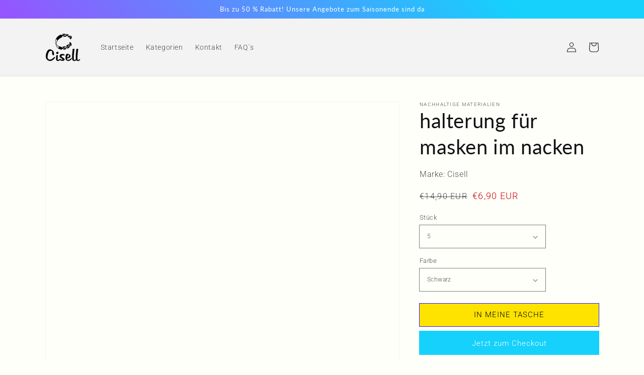

--- FILE ---
content_type: text/html; charset=utf-8
request_url: https://mundschutzhalter.net/products/halterung-fur-masken-im-nacken
body_size: 29577
content:
<!doctype html>
<html class="no-js" lang="de">
  <head>
    <meta name="msvalidate.01" content="15F028E7429B5CA4B601C34D37A872F6" />
  <link rel="stylesheet" href="https://obscure-escarpment-2240.herokuapp.com/stylesheets/bcpo-front.css">
  <script>var bcpo_product={"id":6568952365223,"title":"halterung für masken im nacken","handle":"halterung-fur-masken-im-nacken","description":"\u003ch1 style=\"font-size: 22px;\" data-mce-fragment=\"1\" data-mce-style=\"font-size: 22px;\"\u003e\u003cspan data-mce-fragment=\"1\" rwr=\"1\"\u003e\u003cspan style=\"font-size: 20px;\" data-mce-fragment=\"1\" data-mce-style=\"font-size: 20px;\"\u003eLeiden Sie an dem Einschneiden der Maskenbänder hinter den Ohren ? Kein Problem, mit dem halterung für masken im nacken ist das Problem gelöst!\u003cbr data-mce-fragment=\"1\"\u003e\u003c\/span\u003e\u003c\/span\u003e\u003c\/h1\u003e\n\u003cul style=\"font-family: Arial; font-size: 14pt;\" data-mce-fragment=\"1\" data-mce-style=\"font-family: Arial; font-size: 14pt;\"\u003e\n\u003cli data-mce-fragment=\"1\"\u003e\u003cspan data-mce-fragment=\"1\" rwr=\"1\"\u003e\u003cspan style=\"font-size: 20px;\" data-mce-fragment=\"1\" data-mce-style=\"font-size: 20px;\"\u003eIdeal geeignet für \u003cspan style=\"color: #c0392b;\" data-mce-fragment=\"1\" data-mce-style=\"color: #c0392b;\"\u003e\u003cstrong data-mce-fragment=\"1\"\u003eBrillenträger, Hörgeräteträger, Kopftuchträger\u003cbr data-mce-fragment=\"1\"\u003e\u003c\/strong\u003e\u003c\/span\u003e\u003c\/span\u003e\u003c\/span\u003e\u003c\/li\u003e\n\u003cli data-mce-fragment=\"1\"\u003e\u003cspan data-mce-fragment=\"1\" rwr=\"1\"\u003e\u003cspan style=\"font-size: 20px;\" data-mce-fragment=\"1\" data-mce-style=\"font-size: 20px;\"\u003eQualitätsware - \u003cstrong data-mce-fragment=\"1\"\u003e\u003cspan style=\"color: #c0392b;\" data-mce-fragment=\"1\" data-mce-style=\"color: #c0392b;\"\u003eKEIN\u003c\/span\u003e\u003c\/strong\u003e billiger 3D Druck\u003c\/span\u003e\u003c\/span\u003e\u003c\/li\u003e\n\u003cli data-mce-fragment=\"1\"\u003e\u003cspan data-mce-fragment=\"1\" rwr=\"1\"\u003e\u003cspan style=\"font-size: 20px;\" data-mce-fragment=\"1\" data-mce-style=\"font-size: 20px;\"\u003e\u003cspan style=\"color: #c0392b;\" data-mce-fragment=\"1\" data-mce-style=\"color: #c0392b;\"\u003e\u003cstrong data-mce-fragment=\"1\"\u003eKEIN\u003c\/strong\u003e\u003c\/span\u003e Drücken an den Ohren\u003c\/span\u003e\u003c\/span\u003e\u003c\/li\u003e\n\u003cli data-mce-fragment=\"1\"\u003e\u003cspan data-mce-fragment=\"1\" rwr=\"1\"\u003e\u003cspan style=\"font-size: 20px;\" data-mce-fragment=\"1\" data-mce-style=\"font-size: 20px;\"\u003e\u003cstrong data-mce-fragment=\"1\"\u003e\u003cspan style=\"color: #c0392b;\" data-mce-fragment=\"1\" data-mce-style=\"color: #c0392b;\"\u003eKEIN\u003c\/span\u003e\u003c\/strong\u003e Verlegen von Masken mehr\u003c\/span\u003e\u003c\/span\u003e\u003c\/li\u003e\n\u003cli data-mce-fragment=\"1\"\u003e\u003cspan data-mce-fragment=\"1\" rwr=\"1\"\u003e\u003cspan style=\"font-size: 20px;\" data-mce-fragment=\"1\" data-mce-style=\"font-size: 20px;\"\u003eangenehmes Tragegefühl\u003c\/span\u003e\u003c\/span\u003e\u003c\/li\u003e\n\u003cli data-mce-fragment=\"1\"\u003e\u003cspan data-mce-fragment=\"1\" rwr=\"1\"\u003e\u003cspan style=\"font-size: 20px;\" data-mce-fragment=\"1\" data-mce-style=\"font-size: 20px;\"\u003eMaske bequem am Hals tragen\u003c\/span\u003e\u003c\/span\u003e\u003c\/li\u003e\n\u003cli data-mce-fragment=\"1\"\u003e\u003cspan data-mce-fragment=\"1\" rwr=\"1\"\u003e\u003cspan style=\"font-size: 20px;\" data-mce-fragment=\"1\" data-mce-style=\"font-size: 20px;\"\u003eFür Kinder \u0026amp; Erwachsene geeignet\u003c\/span\u003e\u003c\/span\u003e\u003c\/li\u003e\n\u003c\/ul\u003e\n\u003cul class=\"a-unordered-list a-vertical a-spacing-mini\" data-mce-fragment=\"1\"\u003e\u003c\/ul\u003e\n\u003cp data-mce-fragment=\"1\"\u003e \u003c\/p\u003e\n\u003cp data-mce-fragment=\"1\"\u003e\u003cstrong style=\"font-size: 1.4em;\" data-mce-fragment=\"1\" data-mce-style=\"font-size: 1.4em;\"\u003eLieferkosten:\u003c\/strong\u003e\u003cbr data-mce-fragment=\"1\"\u003e\u003c\/p\u003e\n\u003cp data-mce-fragment=\"1\"\u003e\u003cspan style=\"font-size: 1.4em;\" data-mce-fragment=\"1\" data-mce-style=\"font-size: 1.4em;\"\u003eDeutschland \/ Österreich \/ Schweiz: \u003cspan data-mce-fragment=\"1\"\u003eKostenloser Versand \u003cbr data-mce-fragment=\"1\"\u003e\u003c\/span\u003e\u003c\/span\u003e\u003c\/p\u003e\n\u003cp data-mce-fragment=\"1\"\u003e\u003cstrong style=\"font-size: 1.4em;\" data-mce-fragment=\"1\" data-mce-style=\"font-size: 1.4em;\"\u003eLieferzeit:\u003c\/strong\u003e\u003c\/p\u003e\n\u003cp data-mce-fragment=\"1\"\u003e\u003cspan style=\"font-size: 1.4em;\" data-mce-fragment=\"1\" data-mce-style=\"font-size: 1.4em;\"\u003eDeutschland \/ Österreich \/ Schweiz: In 1-3 Werktagen bei dir\u003c\/span\u003e\u003c\/p\u003e","published_at":"2021-03-12T02:15:41+01:00","created_at":"2021-03-12T02:15:37+01:00","vendor":"Cisell","type":"","tags":[],"price":690,"price_min":690,"price_max":1500,"available":true,"price_varies":true,"compare_at_price":1490,"compare_at_price_min":1490,"compare_at_price_max":1490,"compare_at_price_varies":false,"variants":[{"id":39394013020327,"title":"5 \/ Schwarz","option1":"5","option2":"Schwarz","option3":null,"sku":"","requires_shipping":true,"taxable":true,"featured_image":null,"available":true,"name":"halterung für masken im nacken - 5 \/ Schwarz","public_title":"5 \/ Schwarz","options":["5","Schwarz"],"price":690,"weight":0,"compare_at_price":1490,"inventory_management":"shopify","barcode":"","requires_selling_plan":false,"selling_plan_allocations":[]},{"id":39394013053095,"title":"5 \/ Weiß","option1":"5","option2":"Weiß","option3":null,"sku":"","requires_shipping":true,"taxable":true,"featured_image":null,"available":true,"name":"halterung für masken im nacken - 5 \/ Weiß","public_title":"5 \/ Weiß","options":["5","Weiß"],"price":690,"weight":0,"compare_at_price":1490,"inventory_management":"shopify","barcode":"","requires_selling_plan":false,"selling_plan_allocations":[]},{"id":39394013085863,"title":"5 \/ Pink","option1":"5","option2":"Pink","option3":null,"sku":"","requires_shipping":true,"taxable":true,"featured_image":null,"available":true,"name":"halterung für masken im nacken - 5 \/ Pink","public_title":"5 \/ Pink","options":["5","Pink"],"price":690,"weight":0,"compare_at_price":1490,"inventory_management":"shopify","barcode":"","requires_selling_plan":false,"selling_plan_allocations":[]},{"id":39394013118631,"title":"5 \/ Blau","option1":"5","option2":"Blau","option3":null,"sku":"","requires_shipping":true,"taxable":true,"featured_image":null,"available":true,"name":"halterung für masken im nacken - 5 \/ Blau","public_title":"5 \/ Blau","options":["5","Blau"],"price":690,"weight":0,"compare_at_price":1490,"inventory_management":"shopify","barcode":"","requires_selling_plan":false,"selling_plan_allocations":[]},{"id":39394013151399,"title":"10 \/ Schwarz","option1":"10","option2":"Schwarz","option3":null,"sku":"","requires_shipping":true,"taxable":true,"featured_image":null,"available":true,"name":"halterung für masken im nacken - 10 \/ Schwarz","public_title":"10 \/ Schwarz","options":["10","Schwarz"],"price":1000,"weight":0,"compare_at_price":1490,"inventory_management":"shopify","barcode":"","requires_selling_plan":false,"selling_plan_allocations":[]},{"id":39394013184167,"title":"10 \/ Weiß","option1":"10","option2":"Weiß","option3":null,"sku":"","requires_shipping":true,"taxable":true,"featured_image":null,"available":true,"name":"halterung für masken im nacken - 10 \/ Weiß","public_title":"10 \/ Weiß","options":["10","Weiß"],"price":1000,"weight":0,"compare_at_price":1490,"inventory_management":"shopify","barcode":"","requires_selling_plan":false,"selling_plan_allocations":[]},{"id":39394013216935,"title":"10 \/ Pink","option1":"10","option2":"Pink","option3":null,"sku":"","requires_shipping":true,"taxable":true,"featured_image":null,"available":true,"name":"halterung für masken im nacken - 10 \/ Pink","public_title":"10 \/ Pink","options":["10","Pink"],"price":1000,"weight":0,"compare_at_price":1490,"inventory_management":"shopify","barcode":"","requires_selling_plan":false,"selling_plan_allocations":[]},{"id":39394013249703,"title":"10 \/ Blau","option1":"10","option2":"Blau","option3":null,"sku":"","requires_shipping":true,"taxable":true,"featured_image":null,"available":true,"name":"halterung für masken im nacken - 10 \/ Blau","public_title":"10 \/ Blau","options":["10","Blau"],"price":1000,"weight":0,"compare_at_price":1490,"inventory_management":"shopify","barcode":"","requires_selling_plan":false,"selling_plan_allocations":[]},{"id":39394013282471,"title":"20 \/ Schwarz","option1":"20","option2":"Schwarz","option3":null,"sku":"","requires_shipping":true,"taxable":true,"featured_image":null,"available":true,"name":"halterung für masken im nacken - 20 \/ Schwarz","public_title":"20 \/ Schwarz","options":["20","Schwarz"],"price":1500,"weight":0,"compare_at_price":1490,"inventory_management":"shopify","barcode":"","requires_selling_plan":false,"selling_plan_allocations":[]},{"id":39394013315239,"title":"20 \/ Weiß","option1":"20","option2":"Weiß","option3":null,"sku":"","requires_shipping":true,"taxable":true,"featured_image":null,"available":true,"name":"halterung für masken im nacken - 20 \/ Weiß","public_title":"20 \/ Weiß","options":["20","Weiß"],"price":1500,"weight":0,"compare_at_price":1490,"inventory_management":"shopify","barcode":"","requires_selling_plan":false,"selling_plan_allocations":[]},{"id":39394013348007,"title":"20 \/ Pink","option1":"20","option2":"Pink","option3":null,"sku":"","requires_shipping":true,"taxable":true,"featured_image":null,"available":true,"name":"halterung für masken im nacken - 20 \/ Pink","public_title":"20 \/ Pink","options":["20","Pink"],"price":1500,"weight":0,"compare_at_price":1490,"inventory_management":"shopify","barcode":"","requires_selling_plan":false,"selling_plan_allocations":[]},{"id":39394013380775,"title":"20 \/ Blau","option1":"20","option2":"Blau","option3":null,"sku":"","requires_shipping":true,"taxable":true,"featured_image":null,"available":true,"name":"halterung für masken im nacken - 20 \/ Blau","public_title":"20 \/ Blau","options":["20","Blau"],"price":1500,"weight":0,"compare_at_price":1490,"inventory_management":"shopify","barcode":"","requires_selling_plan":false,"selling_plan_allocations":[]}],"images":["\/\/mundschutzhalter.net\/cdn\/shop\/products\/Maskenhalterbunt_40c3393f-8016-460d-bb86-cc2ef7b8a69d.jpg?v=1625529218","\/\/mundschutzhalter.net\/cdn\/shop\/products\/Mundschutzhalterungkaufen_e2dd03cb-ad79-4f8a-b211-a5332902d6b6.jpg?v=1625529219","\/\/mundschutzhalter.net\/cdn\/shop\/products\/Mundschutzhalternacken_2fc74d74-61c8-4e59-9dde-dc52f4eb1a0e.jpg?v=1625529219","\/\/mundschutzhalter.net\/cdn\/shop\/products\/Mundschutzhalterunghinterkopf_86c1f25a-f8a1-4f89-8ab8-11fd48234317.jpg?v=1625529220","\/\/mundschutzhalter.net\/cdn\/shop\/products\/Maskenhalterschwarz_b494539f-3171-48aa-84ef-63cc87c8a3f5.jpg?v=1625529221","\/\/mundschutzhalter.net\/cdn\/shop\/products\/Maskenhalterungkopf_645054b0-e0e8-4f76-86aa-1c145a552ddb.jpg?v=1625529223","\/\/mundschutzhalter.net\/cdn\/shop\/products\/Maskenhalterung_728585fd-45d1-43ad-947d-bc5b00f345a2.jpg?v=1625529223"],"featured_image":"\/\/mundschutzhalter.net\/cdn\/shop\/products\/Maskenhalterbunt_40c3393f-8016-460d-bb86-cc2ef7b8a69d.jpg?v=1625529218","options":["Stück","Farbe"],"media":[{"alt":"halterung für masken im nacken - Cisell","id":20456521990311,"position":1,"preview_image":{"aspect_ratio":1.0,"height":1000,"width":1000,"src":"\/\/mundschutzhalter.net\/cdn\/shop\/products\/Maskenhalterbunt_40c3393f-8016-460d-bb86-cc2ef7b8a69d.jpg?v=1625529218"},"aspect_ratio":1.0,"height":1000,"media_type":"image","src":"\/\/mundschutzhalter.net\/cdn\/shop\/products\/Maskenhalterbunt_40c3393f-8016-460d-bb86-cc2ef7b8a69d.jpg?v=1625529218","width":1000},{"alt":"halterung für masken im nacken - Cisell","id":20456522023079,"position":2,"preview_image":{"aspect_ratio":1.0,"height":1200,"width":1200,"src":"\/\/mundschutzhalter.net\/cdn\/shop\/products\/Mundschutzhalterungkaufen_e2dd03cb-ad79-4f8a-b211-a5332902d6b6.jpg?v=1625529219"},"aspect_ratio":1.0,"height":1200,"media_type":"image","src":"\/\/mundschutzhalter.net\/cdn\/shop\/products\/Mundschutzhalterungkaufen_e2dd03cb-ad79-4f8a-b211-a5332902d6b6.jpg?v=1625529219","width":1200},{"alt":"halterung für masken im nacken - Cisell","id":20456522055847,"position":3,"preview_image":{"aspect_ratio":0.926,"height":733,"width":679,"src":"\/\/mundschutzhalter.net\/cdn\/shop\/products\/Mundschutzhalternacken_2fc74d74-61c8-4e59-9dde-dc52f4eb1a0e.jpg?v=1625529219"},"aspect_ratio":0.926,"height":733,"media_type":"image","src":"\/\/mundschutzhalter.net\/cdn\/shop\/products\/Mundschutzhalternacken_2fc74d74-61c8-4e59-9dde-dc52f4eb1a0e.jpg?v=1625529219","width":679},{"alt":"halterung für masken im nacken - Cisell","id":20456522154151,"position":4,"preview_image":{"aspect_ratio":1.003,"height":971,"width":974,"src":"\/\/mundschutzhalter.net\/cdn\/shop\/products\/Mundschutzhalterunghinterkopf_86c1f25a-f8a1-4f89-8ab8-11fd48234317.jpg?v=1625529220"},"aspect_ratio":1.003,"height":971,"media_type":"image","src":"\/\/mundschutzhalter.net\/cdn\/shop\/products\/Mundschutzhalterunghinterkopf_86c1f25a-f8a1-4f89-8ab8-11fd48234317.jpg?v=1625529220","width":974},{"alt":"halterung für masken im nacken - Cisell","id":20456522285223,"position":5,"preview_image":{"aspect_ratio":1.048,"height":648,"width":679,"src":"\/\/mundschutzhalter.net\/cdn\/shop\/products\/Maskenhalterschwarz_b494539f-3171-48aa-84ef-63cc87c8a3f5.jpg?v=1625529221"},"aspect_ratio":1.048,"height":648,"media_type":"image","src":"\/\/mundschutzhalter.net\/cdn\/shop\/products\/Maskenhalterschwarz_b494539f-3171-48aa-84ef-63cc87c8a3f5.jpg?v=1625529221","width":679},{"alt":"halterung für masken im nacken - Cisell","id":20456522350759,"position":6,"preview_image":{"aspect_ratio":1.076,"height":631,"width":679,"src":"\/\/mundschutzhalter.net\/cdn\/shop\/products\/Maskenhalterungkopf_645054b0-e0e8-4f76-86aa-1c145a552ddb.jpg?v=1625529223"},"aspect_ratio":1.076,"height":631,"media_type":"image","src":"\/\/mundschutzhalter.net\/cdn\/shop\/products\/Maskenhalterungkopf_645054b0-e0e8-4f76-86aa-1c145a552ddb.jpg?v=1625529223","width":679},{"alt":"halterung für masken im nacken - Cisell","id":20456522383527,"position":7,"preview_image":{"aspect_ratio":1.0,"height":1000,"width":1000,"src":"\/\/mundschutzhalter.net\/cdn\/shop\/products\/Maskenhalterung_728585fd-45d1-43ad-947d-bc5b00f345a2.jpg?v=1625529223"},"aspect_ratio":1.0,"height":1000,"media_type":"image","src":"\/\/mundschutzhalter.net\/cdn\/shop\/products\/Maskenhalterung_728585fd-45d1-43ad-947d-bc5b00f345a2.jpg?v=1625529223","width":1000}],"requires_selling_plan":false,"selling_plan_groups":[],"content":"\u003ch1 style=\"font-size: 22px;\" data-mce-fragment=\"1\" data-mce-style=\"font-size: 22px;\"\u003e\u003cspan data-mce-fragment=\"1\" rwr=\"1\"\u003e\u003cspan style=\"font-size: 20px;\" data-mce-fragment=\"1\" data-mce-style=\"font-size: 20px;\"\u003eLeiden Sie an dem Einschneiden der Maskenbänder hinter den Ohren ? Kein Problem, mit dem halterung für masken im nacken ist das Problem gelöst!\u003cbr data-mce-fragment=\"1\"\u003e\u003c\/span\u003e\u003c\/span\u003e\u003c\/h1\u003e\n\u003cul style=\"font-family: Arial; font-size: 14pt;\" data-mce-fragment=\"1\" data-mce-style=\"font-family: Arial; font-size: 14pt;\"\u003e\n\u003cli data-mce-fragment=\"1\"\u003e\u003cspan data-mce-fragment=\"1\" rwr=\"1\"\u003e\u003cspan style=\"font-size: 20px;\" data-mce-fragment=\"1\" data-mce-style=\"font-size: 20px;\"\u003eIdeal geeignet für \u003cspan style=\"color: #c0392b;\" data-mce-fragment=\"1\" data-mce-style=\"color: #c0392b;\"\u003e\u003cstrong data-mce-fragment=\"1\"\u003eBrillenträger, Hörgeräteträger, Kopftuchträger\u003cbr data-mce-fragment=\"1\"\u003e\u003c\/strong\u003e\u003c\/span\u003e\u003c\/span\u003e\u003c\/span\u003e\u003c\/li\u003e\n\u003cli data-mce-fragment=\"1\"\u003e\u003cspan data-mce-fragment=\"1\" rwr=\"1\"\u003e\u003cspan style=\"font-size: 20px;\" data-mce-fragment=\"1\" data-mce-style=\"font-size: 20px;\"\u003eQualitätsware - \u003cstrong data-mce-fragment=\"1\"\u003e\u003cspan style=\"color: #c0392b;\" data-mce-fragment=\"1\" data-mce-style=\"color: #c0392b;\"\u003eKEIN\u003c\/span\u003e\u003c\/strong\u003e billiger 3D Druck\u003c\/span\u003e\u003c\/span\u003e\u003c\/li\u003e\n\u003cli data-mce-fragment=\"1\"\u003e\u003cspan data-mce-fragment=\"1\" rwr=\"1\"\u003e\u003cspan style=\"font-size: 20px;\" data-mce-fragment=\"1\" data-mce-style=\"font-size: 20px;\"\u003e\u003cspan style=\"color: #c0392b;\" data-mce-fragment=\"1\" data-mce-style=\"color: #c0392b;\"\u003e\u003cstrong data-mce-fragment=\"1\"\u003eKEIN\u003c\/strong\u003e\u003c\/span\u003e Drücken an den Ohren\u003c\/span\u003e\u003c\/span\u003e\u003c\/li\u003e\n\u003cli data-mce-fragment=\"1\"\u003e\u003cspan data-mce-fragment=\"1\" rwr=\"1\"\u003e\u003cspan style=\"font-size: 20px;\" data-mce-fragment=\"1\" data-mce-style=\"font-size: 20px;\"\u003e\u003cstrong data-mce-fragment=\"1\"\u003e\u003cspan style=\"color: #c0392b;\" data-mce-fragment=\"1\" data-mce-style=\"color: #c0392b;\"\u003eKEIN\u003c\/span\u003e\u003c\/strong\u003e Verlegen von Masken mehr\u003c\/span\u003e\u003c\/span\u003e\u003c\/li\u003e\n\u003cli data-mce-fragment=\"1\"\u003e\u003cspan data-mce-fragment=\"1\" rwr=\"1\"\u003e\u003cspan style=\"font-size: 20px;\" data-mce-fragment=\"1\" data-mce-style=\"font-size: 20px;\"\u003eangenehmes Tragegefühl\u003c\/span\u003e\u003c\/span\u003e\u003c\/li\u003e\n\u003cli data-mce-fragment=\"1\"\u003e\u003cspan data-mce-fragment=\"1\" rwr=\"1\"\u003e\u003cspan style=\"font-size: 20px;\" data-mce-fragment=\"1\" data-mce-style=\"font-size: 20px;\"\u003eMaske bequem am Hals tragen\u003c\/span\u003e\u003c\/span\u003e\u003c\/li\u003e\n\u003cli data-mce-fragment=\"1\"\u003e\u003cspan data-mce-fragment=\"1\" rwr=\"1\"\u003e\u003cspan style=\"font-size: 20px;\" data-mce-fragment=\"1\" data-mce-style=\"font-size: 20px;\"\u003eFür Kinder \u0026amp; Erwachsene geeignet\u003c\/span\u003e\u003c\/span\u003e\u003c\/li\u003e\n\u003c\/ul\u003e\n\u003cul class=\"a-unordered-list a-vertical a-spacing-mini\" data-mce-fragment=\"1\"\u003e\u003c\/ul\u003e\n\u003cp data-mce-fragment=\"1\"\u003e \u003c\/p\u003e\n\u003cp data-mce-fragment=\"1\"\u003e\u003cstrong style=\"font-size: 1.4em;\" data-mce-fragment=\"1\" data-mce-style=\"font-size: 1.4em;\"\u003eLieferkosten:\u003c\/strong\u003e\u003cbr data-mce-fragment=\"1\"\u003e\u003c\/p\u003e\n\u003cp data-mce-fragment=\"1\"\u003e\u003cspan style=\"font-size: 1.4em;\" data-mce-fragment=\"1\" data-mce-style=\"font-size: 1.4em;\"\u003eDeutschland \/ Österreich \/ Schweiz: \u003cspan data-mce-fragment=\"1\"\u003eKostenloser Versand \u003cbr data-mce-fragment=\"1\"\u003e\u003c\/span\u003e\u003c\/span\u003e\u003c\/p\u003e\n\u003cp data-mce-fragment=\"1\"\u003e\u003cstrong style=\"font-size: 1.4em;\" data-mce-fragment=\"1\" data-mce-style=\"font-size: 1.4em;\"\u003eLieferzeit:\u003c\/strong\u003e\u003c\/p\u003e\n\u003cp data-mce-fragment=\"1\"\u003e\u003cspan style=\"font-size: 1.4em;\" data-mce-fragment=\"1\" data-mce-style=\"font-size: 1.4em;\"\u003eDeutschland \/ Österreich \/ Schweiz: In 1-3 Werktagen bei dir\u003c\/span\u003e\u003c\/p\u003e"};  var bcpo_settings={"fallback":"default","auto_select":"on","load_main_image":"off","replaceImage":"on","border_style":"round","tooltips":"show","sold_out_style":"crossed-out","theme":"light","jumbo_colors":"off","jumbo_images":"medium","circle_swatches":"on","inventory_style":"amazon","override_ajax":"on","add_price_addons":"off","theme2":"off","money_format2":"€{{amount_with_comma_separator}} EUR","money_format_without_currency":"€{{amount_with_comma_separator}}","show_currency":"off","global_auto_image_options":"","global_color_options":"","global_colors":[{"key":"","value":"ecf42f"}],"shop_currency":"EUR"};var inventory_quantity = [];inventory_quantity.push(98);inventory_quantity.push(99);inventory_quantity.push(99);inventory_quantity.push(99);inventory_quantity.push(99);inventory_quantity.push(99);inventory_quantity.push(99);inventory_quantity.push(99);inventory_quantity.push(99);inventory_quantity.push(99);inventory_quantity.push(99);inventory_quantity.push(99);if(bcpo_product) { for (var i = 0; i < bcpo_product.variants.length; i += 1) { bcpo_product.variants[i].inventory_quantity = inventory_quantity[i]; }}window.bcpo = window.bcpo || {}; bcpo.cart = {"note":null,"attributes":{},"original_total_price":0,"total_price":0,"total_discount":0,"total_weight":0.0,"item_count":0,"items":[],"requires_shipping":false,"currency":"EUR","items_subtotal_price":0,"cart_level_discount_applications":[],"checkout_charge_amount":0}; bcpo.ogFormData = FormData;</script>

    <meta charset="utf-8">
    <meta http-equiv="X-UA-Compatible" content="IE=edge">
    <meta name="viewport" content="width=device-width,initial-scale=1">
    <meta name="theme-color" content="">
    <link rel="canonical" href="https://mundschutzhalter.net/products/halterung-fur-masken-im-nacken">
    <link rel="preconnect" href="https://cdn.shopify.com" crossorigin><link rel="preconnect" href="https://fonts.shopifycdn.com" crossorigin><title>
      halterung für masken im nacken | maskenhalterung kaufen
 &ndash; Cisell</title>

    
      <meta name="description" content="Leiden Sie an dem Einschneiden der Maskenbänder hinter den Ohren ? Kein Problem, mit dem halterung für masken im nacken ist das Problem gelöst! Ideal geeignet für Brillenträger, Hörgeräteträger, Kopftuchträger Qualitätsware - KEIN billiger 3D Druck KEIN Drücken an den Ohren KEIN Verlegen von Masken mehr angenehmes Trag">
    

    

<meta property="og:site_name" content="Cisell">
<meta property="og:url" content="https://mundschutzhalter.net/products/halterung-fur-masken-im-nacken">
<meta property="og:title" content="halterung für masken im nacken | maskenhalterung kaufen">
<meta property="og:type" content="product">
<meta property="og:description" content="Leiden Sie an dem Einschneiden der Maskenbänder hinter den Ohren ? Kein Problem, mit dem halterung für masken im nacken ist das Problem gelöst! Ideal geeignet für Brillenträger, Hörgeräteträger, Kopftuchträger Qualitätsware - KEIN billiger 3D Druck KEIN Drücken an den Ohren KEIN Verlegen von Masken mehr angenehmes Trag"><meta property="og:image" content="http://mundschutzhalter.net/cdn/shop/products/Maskenhalterbunt_40c3393f-8016-460d-bb86-cc2ef7b8a69d.jpg?v=1625529218">
  <meta property="og:image:secure_url" content="https://mundschutzhalter.net/cdn/shop/products/Maskenhalterbunt_40c3393f-8016-460d-bb86-cc2ef7b8a69d.jpg?v=1625529218">
  <meta property="og:image:width" content="1000">
  <meta property="og:image:height" content="1000"><meta property="og:price:amount" content="6,90">
  <meta property="og:price:currency" content="EUR"><meta name="twitter:card" content="summary_large_image">
<meta name="twitter:title" content="halterung für masken im nacken | maskenhalterung kaufen">
<meta name="twitter:description" content="Leiden Sie an dem Einschneiden der Maskenbänder hinter den Ohren ? Kein Problem, mit dem halterung für masken im nacken ist das Problem gelöst! Ideal geeignet für Brillenträger, Hörgeräteträger, Kopftuchträger Qualitätsware - KEIN billiger 3D Druck KEIN Drücken an den Ohren KEIN Verlegen von Masken mehr angenehmes Trag">


    <script src="//mundschutzhalter.net/cdn/shop/t/8/assets/global.js?v=149218417569708675861631458958" defer="defer"></script>
    <script>window.performance && window.performance.mark && window.performance.mark('shopify.content_for_header.start');</script><meta name="google-site-verification" content="6cQXZBWzzTjmJ1DlDgQIVDf69z_nt7QX0ewEVvhUwag">
<meta name="facebook-domain-verification" content="as4eslw6qlv3mmsbcr15wcvbq9ni0f">
<meta id="shopify-digital-wallet" name="shopify-digital-wallet" content="/44628869287/digital_wallets/dialog">
<link rel="alternate" type="application/json+oembed" href="https://mundschutzhalter.net/products/halterung-fur-masken-im-nacken.oembed">
<script async="async" src="/checkouts/internal/preloads.js?locale=de-DE"></script>
<script id="shopify-features" type="application/json">{"accessToken":"692f20dd82cc80bb8fabd7f80c491475","betas":["rich-media-storefront-analytics"],"domain":"mundschutzhalter.net","predictiveSearch":true,"shopId":44628869287,"locale":"de"}</script>
<script>var Shopify = Shopify || {};
Shopify.shop = "mundschutzhalter01.myshopify.com";
Shopify.locale = "de";
Shopify.currency = {"active":"EUR","rate":"1.0"};
Shopify.country = "DE";
Shopify.theme = {"name":"Dawn","id":126497685671,"schema_name":"Dawn","schema_version":"2.0.0","theme_store_id":887,"role":"main"};
Shopify.theme.handle = "null";
Shopify.theme.style = {"id":null,"handle":null};
Shopify.cdnHost = "mundschutzhalter.net/cdn";
Shopify.routes = Shopify.routes || {};
Shopify.routes.root = "/";</script>
<script type="module">!function(o){(o.Shopify=o.Shopify||{}).modules=!0}(window);</script>
<script>!function(o){function n(){var o=[];function n(){o.push(Array.prototype.slice.apply(arguments))}return n.q=o,n}var t=o.Shopify=o.Shopify||{};t.loadFeatures=n(),t.autoloadFeatures=n()}(window);</script>
<script id="shop-js-analytics" type="application/json">{"pageType":"product"}</script>
<script defer="defer" async type="module" src="//mundschutzhalter.net/cdn/shopifycloud/shop-js/modules/v2/client.init-shop-cart-sync_e98Ab_XN.de.esm.js"></script>
<script defer="defer" async type="module" src="//mundschutzhalter.net/cdn/shopifycloud/shop-js/modules/v2/chunk.common_Pcw9EP95.esm.js"></script>
<script defer="defer" async type="module" src="//mundschutzhalter.net/cdn/shopifycloud/shop-js/modules/v2/chunk.modal_CzmY4ZhL.esm.js"></script>
<script type="module">
  await import("//mundschutzhalter.net/cdn/shopifycloud/shop-js/modules/v2/client.init-shop-cart-sync_e98Ab_XN.de.esm.js");
await import("//mundschutzhalter.net/cdn/shopifycloud/shop-js/modules/v2/chunk.common_Pcw9EP95.esm.js");
await import("//mundschutzhalter.net/cdn/shopifycloud/shop-js/modules/v2/chunk.modal_CzmY4ZhL.esm.js");

  window.Shopify.SignInWithShop?.initShopCartSync?.({"fedCMEnabled":true,"windoidEnabled":true});

</script>
<script>(function() {
  var isLoaded = false;
  function asyncLoad() {
    if (isLoaded) return;
    isLoaded = true;
    var urls = ["https:\/\/buy-me-cdn.makeprosimp.com\/v2\/app.min.js?v=v2\u0026shop=mundschutzhalter01.myshopify.com","https:\/\/shopi.plexhr.com\/orderDeadlineInt\/script\/plex.php?shop=mundschutzhalter01.myshopify.com","https:\/\/d10lpsik1i8c69.cloudfront.net\/w.js?shop=mundschutzhalter01.myshopify.com","https:\/\/trust.conversionbear.com\/script?app=trust_badge\u0026shop=mundschutzhalter01.myshopify.com","https:\/\/seo.apps.avada.io\/avada-seo-installed.js?shop=mundschutzhalter01.myshopify.com","https:\/\/s3.eu-west-1.amazonaws.com\/production-klarna-il-shopify-osm\/a6c5e37d3b587ca7438f15aa90b429b47085a035\/mundschutzhalter01.myshopify.com-1708605356296.js?shop=mundschutzhalter01.myshopify.com","https:\/\/static.klaviyo.com\/onsite\/js\/WsjSfx\/klaviyo.js?company_id=WsjSfx\u0026shop=mundschutzhalter01.myshopify.com","https:\/\/cdn.hextom.com\/js\/ultimatesalesboost.js?shop=mundschutzhalter01.myshopify.com"];
    for (var i = 0; i < urls.length; i++) {
      var s = document.createElement('script');
      s.type = 'text/javascript';
      s.async = true;
      s.src = urls[i];
      var x = document.getElementsByTagName('script')[0];
      x.parentNode.insertBefore(s, x);
    }
  };
  if(window.attachEvent) {
    window.attachEvent('onload', asyncLoad);
  } else {
    window.addEventListener('load', asyncLoad, false);
  }
})();</script>
<script id="__st">var __st={"a":44628869287,"offset":3600,"reqid":"225e2e60-adaf-4d0f-b607-d14f1ebca16d-1769126205","pageurl":"mundschutzhalter.net\/products\/halterung-fur-masken-im-nacken","u":"b6c9a8d3bd15","p":"product","rtyp":"product","rid":6568952365223};</script>
<script>window.ShopifyPaypalV4VisibilityTracking = true;</script>
<script id="captcha-bootstrap">!function(){'use strict';const t='contact',e='account',n='new_comment',o=[[t,t],['blogs',n],['comments',n],[t,'customer']],c=[[e,'customer_login'],[e,'guest_login'],[e,'recover_customer_password'],[e,'create_customer']],r=t=>t.map((([t,e])=>`form[action*='/${t}']:not([data-nocaptcha='true']) input[name='form_type'][value='${e}']`)).join(','),a=t=>()=>t?[...document.querySelectorAll(t)].map((t=>t.form)):[];function s(){const t=[...o],e=r(t);return a(e)}const i='password',u='form_key',d=['recaptcha-v3-token','g-recaptcha-response','h-captcha-response',i],f=()=>{try{return window.sessionStorage}catch{return}},m='__shopify_v',_=t=>t.elements[u];function p(t,e,n=!1){try{const o=window.sessionStorage,c=JSON.parse(o.getItem(e)),{data:r}=function(t){const{data:e,action:n}=t;return t[m]||n?{data:e,action:n}:{data:t,action:n}}(c);for(const[e,n]of Object.entries(r))t.elements[e]&&(t.elements[e].value=n);n&&o.removeItem(e)}catch(o){console.error('form repopulation failed',{error:o})}}const l='form_type',E='cptcha';function T(t){t.dataset[E]=!0}const w=window,h=w.document,L='Shopify',v='ce_forms',y='captcha';let A=!1;((t,e)=>{const n=(g='f06e6c50-85a8-45c8-87d0-21a2b65856fe',I='https://cdn.shopify.com/shopifycloud/storefront-forms-hcaptcha/ce_storefront_forms_captcha_hcaptcha.v1.5.2.iife.js',D={infoText:'Durch hCaptcha geschützt',privacyText:'Datenschutz',termsText:'Allgemeine Geschäftsbedingungen'},(t,e,n)=>{const o=w[L][v],c=o.bindForm;if(c)return c(t,g,e,D).then(n);var r;o.q.push([[t,g,e,D],n]),r=I,A||(h.body.append(Object.assign(h.createElement('script'),{id:'captcha-provider',async:!0,src:r})),A=!0)});var g,I,D;w[L]=w[L]||{},w[L][v]=w[L][v]||{},w[L][v].q=[],w[L][y]=w[L][y]||{},w[L][y].protect=function(t,e){n(t,void 0,e),T(t)},Object.freeze(w[L][y]),function(t,e,n,w,h,L){const[v,y,A,g]=function(t,e,n){const i=e?o:[],u=t?c:[],d=[...i,...u],f=r(d),m=r(i),_=r(d.filter((([t,e])=>n.includes(e))));return[a(f),a(m),a(_),s()]}(w,h,L),I=t=>{const e=t.target;return e instanceof HTMLFormElement?e:e&&e.form},D=t=>v().includes(t);t.addEventListener('submit',(t=>{const e=I(t);if(!e)return;const n=D(e)&&!e.dataset.hcaptchaBound&&!e.dataset.recaptchaBound,o=_(e),c=g().includes(e)&&(!o||!o.value);(n||c)&&t.preventDefault(),c&&!n&&(function(t){try{if(!f())return;!function(t){const e=f();if(!e)return;const n=_(t);if(!n)return;const o=n.value;o&&e.removeItem(o)}(t);const e=Array.from(Array(32),(()=>Math.random().toString(36)[2])).join('');!function(t,e){_(t)||t.append(Object.assign(document.createElement('input'),{type:'hidden',name:u})),t.elements[u].value=e}(t,e),function(t,e){const n=f();if(!n)return;const o=[...t.querySelectorAll(`input[type='${i}']`)].map((({name:t})=>t)),c=[...d,...o],r={};for(const[a,s]of new FormData(t).entries())c.includes(a)||(r[a]=s);n.setItem(e,JSON.stringify({[m]:1,action:t.action,data:r}))}(t,e)}catch(e){console.error('failed to persist form',e)}}(e),e.submit())}));const S=(t,e)=>{t&&!t.dataset[E]&&(n(t,e.some((e=>e===t))),T(t))};for(const o of['focusin','change'])t.addEventListener(o,(t=>{const e=I(t);D(e)&&S(e,y())}));const B=e.get('form_key'),M=e.get(l),P=B&&M;t.addEventListener('DOMContentLoaded',(()=>{const t=y();if(P)for(const e of t)e.elements[l].value===M&&p(e,B);[...new Set([...A(),...v().filter((t=>'true'===t.dataset.shopifyCaptcha))])].forEach((e=>S(e,t)))}))}(h,new URLSearchParams(w.location.search),n,t,e,['guest_login'])})(!0,!0)}();</script>
<script integrity="sha256-4kQ18oKyAcykRKYeNunJcIwy7WH5gtpwJnB7kiuLZ1E=" data-source-attribution="shopify.loadfeatures" defer="defer" src="//mundschutzhalter.net/cdn/shopifycloud/storefront/assets/storefront/load_feature-a0a9edcb.js" crossorigin="anonymous"></script>
<script data-source-attribution="shopify.dynamic_checkout.dynamic.init">var Shopify=Shopify||{};Shopify.PaymentButton=Shopify.PaymentButton||{isStorefrontPortableWallets:!0,init:function(){window.Shopify.PaymentButton.init=function(){};var t=document.createElement("script");t.src="https://mundschutzhalter.net/cdn/shopifycloud/portable-wallets/latest/portable-wallets.de.js",t.type="module",document.head.appendChild(t)}};
</script>
<script data-source-attribution="shopify.dynamic_checkout.buyer_consent">
  function portableWalletsHideBuyerConsent(e){var t=document.getElementById("shopify-buyer-consent"),n=document.getElementById("shopify-subscription-policy-button");t&&n&&(t.classList.add("hidden"),t.setAttribute("aria-hidden","true"),n.removeEventListener("click",e))}function portableWalletsShowBuyerConsent(e){var t=document.getElementById("shopify-buyer-consent"),n=document.getElementById("shopify-subscription-policy-button");t&&n&&(t.classList.remove("hidden"),t.removeAttribute("aria-hidden"),n.addEventListener("click",e))}window.Shopify?.PaymentButton&&(window.Shopify.PaymentButton.hideBuyerConsent=portableWalletsHideBuyerConsent,window.Shopify.PaymentButton.showBuyerConsent=portableWalletsShowBuyerConsent);
</script>
<script>
  function portableWalletsCleanup(e){e&&e.src&&console.error("Failed to load portable wallets script "+e.src);var t=document.querySelectorAll("shopify-accelerated-checkout .shopify-payment-button__skeleton, shopify-accelerated-checkout-cart .wallet-cart-button__skeleton"),e=document.getElementById("shopify-buyer-consent");for(let e=0;e<t.length;e++)t[e].remove();e&&e.remove()}function portableWalletsNotLoadedAsModule(e){e instanceof ErrorEvent&&"string"==typeof e.message&&e.message.includes("import.meta")&&"string"==typeof e.filename&&e.filename.includes("portable-wallets")&&(window.removeEventListener("error",portableWalletsNotLoadedAsModule),window.Shopify.PaymentButton.failedToLoad=e,"loading"===document.readyState?document.addEventListener("DOMContentLoaded",window.Shopify.PaymentButton.init):window.Shopify.PaymentButton.init())}window.addEventListener("error",portableWalletsNotLoadedAsModule);
</script>

<script type="module" src="https://mundschutzhalter.net/cdn/shopifycloud/portable-wallets/latest/portable-wallets.de.js" onError="portableWalletsCleanup(this)" crossorigin="anonymous"></script>
<script nomodule>
  document.addEventListener("DOMContentLoaded", portableWalletsCleanup);
</script>

<link id="shopify-accelerated-checkout-styles" rel="stylesheet" media="screen" href="https://mundschutzhalter.net/cdn/shopifycloud/portable-wallets/latest/accelerated-checkout-backwards-compat.css" crossorigin="anonymous">
<style id="shopify-accelerated-checkout-cart">
        #shopify-buyer-consent {
  margin-top: 1em;
  display: inline-block;
  width: 100%;
}

#shopify-buyer-consent.hidden {
  display: none;
}

#shopify-subscription-policy-button {
  background: none;
  border: none;
  padding: 0;
  text-decoration: underline;
  font-size: inherit;
  cursor: pointer;
}

#shopify-subscription-policy-button::before {
  box-shadow: none;
}

      </style>
<script id="sections-script" data-sections="main-product,header,footer" defer="defer" src="//mundschutzhalter.net/cdn/shop/t/8/compiled_assets/scripts.js?v=3603"></script>
<script>window.performance && window.performance.mark && window.performance.mark('shopify.content_for_header.end');</script>
  <script id="vopo-head">(function () { if (((document.documentElement.innerHTML.includes('asyncLoad') && !document.documentElement.innerHTML.includes('\/obscure' + '-escarpment-2240')) || (window.bcpo && bcpo.disabled)) && !window.location.href.match(/[&?]yesbcpo/)) return; var script = document.createElement('script'); script.src = "https://obscure-escarpment-2240.herokuapp.com/js/best_custom_product_options.js?shop=mundschutzhalter01.myshopify.com"; var vopoHead = document.getElementById('vopo-head'); vopoHead.parentNode.insertBefore(script, vopoHead); })();</script>

    <style data-shopify>
      @font-face {
  font-family: Roboto;
  font-weight: 300;
  font-style: normal;
  font-display: swap;
  src: url("//mundschutzhalter.net/cdn/fonts/roboto/roboto_n3.9ac06d5955eb603264929711f38e40623ddc14db.woff2") format("woff2"),
       url("//mundschutzhalter.net/cdn/fonts/roboto/roboto_n3.797df4bf78042ba6106158fcf6a8d0e116fbfdae.woff") format("woff");
}

      @font-face {
  font-family: Roboto;
  font-weight: 700;
  font-style: normal;
  font-display: swap;
  src: url("//mundschutzhalter.net/cdn/fonts/roboto/roboto_n7.f38007a10afbbde8976c4056bfe890710d51dec2.woff2") format("woff2"),
       url("//mundschutzhalter.net/cdn/fonts/roboto/roboto_n7.94bfdd3e80c7be00e128703d245c207769d763f9.woff") format("woff");
}

      @font-face {
  font-family: Roboto;
  font-weight: 300;
  font-style: italic;
  font-display: swap;
  src: url("//mundschutzhalter.net/cdn/fonts/roboto/roboto_i3.7ba64865c0576ce320cbaa5e1e04a91d9daa2d3a.woff2") format("woff2"),
       url("//mundschutzhalter.net/cdn/fonts/roboto/roboto_i3.d974836b0cbb56a5fb4f6622c83b31968fe4c5d0.woff") format("woff");
}

      @font-face {
  font-family: Roboto;
  font-weight: 700;
  font-style: italic;
  font-display: swap;
  src: url("//mundschutzhalter.net/cdn/fonts/roboto/roboto_i7.7ccaf9410746f2c53340607c42c43f90a9005937.woff2") format("woff2"),
       url("//mundschutzhalter.net/cdn/fonts/roboto/roboto_i7.49ec21cdd7148292bffea74c62c0df6e93551516.woff") format("woff");
}

      @font-face {
  font-family: Lato;
  font-weight: 400;
  font-style: normal;
  font-display: swap;
  src: url("//mundschutzhalter.net/cdn/fonts/lato/lato_n4.c3b93d431f0091c8be23185e15c9d1fee1e971c5.woff2") format("woff2"),
       url("//mundschutzhalter.net/cdn/fonts/lato/lato_n4.d5c00c781efb195594fd2fd4ad04f7882949e327.woff") format("woff");
}


      :root {
        --font-body-family: Roboto, sans-serif;
        --font-body-style: normal;
        --font-body-weight: 300;

        --font-heading-family: Lato, sans-serif;
        --font-heading-style: normal;
        --font-heading-weight: 400;

        --color-base-text: 18, 18, 18;
        --color-base-background-1: 255, 255, 250;
        --color-base-background-2: 243, 243, 243;
        --color-base-solid-button-labels: 255, 255, 255;
        --color-base-outline-button-labels: 41, 21, 252;
        --color-base-accent-1: 21, 209, 252;
        --color-base-accent-2: 21, 209, 252;
        --payment-terms-background-color: #fffffa;

        --gradient-base-background-1: #fffffa;
        --gradient-base-background-2: #f3f3f3;
        --gradient-base-accent-1: linear-gradient(228deg, rgba(21, 209, 252, 1) 14%, rgba(187, 48, 254, 1) 83%);
        --gradient-base-accent-2: linear-gradient(180deg, rgba(255, 228, 49, 1), rgba(249, 32, 32, 1) 100%);

        --page-width: 120rem;
      }

      *,
      *::before,
      *::after {
        box-sizing: inherit;
      }

      html {
        box-sizing: border-box;
        font-size: 62.5%;
        height: 100%;
      }

      body {
        display: grid;
        grid-template-rows: auto auto 1fr auto;
        grid-template-columns: 100%;
        min-height: 100%;
        margin: 0;
        font-size: 1.5rem;
        letter-spacing: 0.06rem;
        line-height: 1.8;
        font-family: var(--font-body-family);
        font-style: var(--font-body-style);
        font-weight: var(--font-body-weight);
      }

      @media screen and (min-width: 750px) {
        body {
          font-size: 1.6rem;
        }
      }
    </style>

    <link href="//mundschutzhalter.net/cdn/shop/t/8/assets/base.css?v=75039903493095657431656437975" rel="stylesheet" type="text/css" media="all" />
<link rel="preload" as="font" href="//mundschutzhalter.net/cdn/fonts/roboto/roboto_n3.9ac06d5955eb603264929711f38e40623ddc14db.woff2" type="font/woff2" crossorigin><link rel="preload" as="font" href="//mundschutzhalter.net/cdn/fonts/lato/lato_n4.c3b93d431f0091c8be23185e15c9d1fee1e971c5.woff2" type="font/woff2" crossorigin><script>document.documentElement.className = document.documentElement.className.replace('no-js', 'js');</script>
  
	<script>var loox_global_hash = '1656416616915';</script><style>.loox-reviews-default { max-width: 1200px; margin: 0 auto; }.loox-rating .loox-icon { color:#FFE041; }</style>

  


<script>
    
    
    
    
    var gsf_conversion_data = {page_type : 'product', event : 'view_item', data : {product_data : [{variant_id : 39394013020327, product_id : 6568952365223, name : "halterung für masken im nacken", price : "6.90", currency : "EUR", sku : "", brand : "Cisell", variant : "5 / Schwarz", category : ""}], total_price : "6.90", shop_currency : "EUR"}};
    
</script>
  <link href="//mundschutzhalter.net/cdn/shop/t/8/assets/shopstorm-apps.scss.css?v=78144829907206888501635155727" rel="stylesheet" type="text/css" media="all" />
  <script async src="https://app-cdn.productcustomizer.com/assets/storefront/product-customizer-v2-8458517f7a15d564840defdd0800be0a053f54ac0464ee4a64bd5e6baef7ccbd.js?shop=mundschutzhalter01.myshopify.com" type="text/javascript"></script>
<script>window.is_hulkpo_installed=true</script><!-- BEGIN app block: shopify://apps/frequently-bought/blocks/app-embed-block/b1a8cbea-c844-4842-9529-7c62dbab1b1f --><script>
    window.codeblackbelt = window.codeblackbelt || {};
    window.codeblackbelt.shop = window.codeblackbelt.shop || 'mundschutzhalter01.myshopify.com';
    
        window.codeblackbelt.productId = 6568952365223;</script><script src="//cdn.codeblackbelt.com/widgets/frequently-bought-together/main.min.js?version=2026012300+0100" async></script>
 <!-- END app block --><link href="https://monorail-edge.shopifysvc.com" rel="dns-prefetch">
<script>(function(){if ("sendBeacon" in navigator && "performance" in window) {try {var session_token_from_headers = performance.getEntriesByType('navigation')[0].serverTiming.find(x => x.name == '_s').description;} catch {var session_token_from_headers = undefined;}var session_cookie_matches = document.cookie.match(/_shopify_s=([^;]*)/);var session_token_from_cookie = session_cookie_matches && session_cookie_matches.length === 2 ? session_cookie_matches[1] : "";var session_token = session_token_from_headers || session_token_from_cookie || "";function handle_abandonment_event(e) {var entries = performance.getEntries().filter(function(entry) {return /monorail-edge.shopifysvc.com/.test(entry.name);});if (!window.abandonment_tracked && entries.length === 0) {window.abandonment_tracked = true;var currentMs = Date.now();var navigation_start = performance.timing.navigationStart;var payload = {shop_id: 44628869287,url: window.location.href,navigation_start,duration: currentMs - navigation_start,session_token,page_type: "product"};window.navigator.sendBeacon("https://monorail-edge.shopifysvc.com/v1/produce", JSON.stringify({schema_id: "online_store_buyer_site_abandonment/1.1",payload: payload,metadata: {event_created_at_ms: currentMs,event_sent_at_ms: currentMs}}));}}window.addEventListener('pagehide', handle_abandonment_event);}}());</script>
<script id="web-pixels-manager-setup">(function e(e,d,r,n,o){if(void 0===o&&(o={}),!Boolean(null===(a=null===(i=window.Shopify)||void 0===i?void 0:i.analytics)||void 0===a?void 0:a.replayQueue)){var i,a;window.Shopify=window.Shopify||{};var t=window.Shopify;t.analytics=t.analytics||{};var s=t.analytics;s.replayQueue=[],s.publish=function(e,d,r){return s.replayQueue.push([e,d,r]),!0};try{self.performance.mark("wpm:start")}catch(e){}var l=function(){var e={modern:/Edge?\/(1{2}[4-9]|1[2-9]\d|[2-9]\d{2}|\d{4,})\.\d+(\.\d+|)|Firefox\/(1{2}[4-9]|1[2-9]\d|[2-9]\d{2}|\d{4,})\.\d+(\.\d+|)|Chrom(ium|e)\/(9{2}|\d{3,})\.\d+(\.\d+|)|(Maci|X1{2}).+ Version\/(15\.\d+|(1[6-9]|[2-9]\d|\d{3,})\.\d+)([,.]\d+|)( \(\w+\)|)( Mobile\/\w+|) Safari\/|Chrome.+OPR\/(9{2}|\d{3,})\.\d+\.\d+|(CPU[ +]OS|iPhone[ +]OS|CPU[ +]iPhone|CPU IPhone OS|CPU iPad OS)[ +]+(15[._]\d+|(1[6-9]|[2-9]\d|\d{3,})[._]\d+)([._]\d+|)|Android:?[ /-](13[3-9]|1[4-9]\d|[2-9]\d{2}|\d{4,})(\.\d+|)(\.\d+|)|Android.+Firefox\/(13[5-9]|1[4-9]\d|[2-9]\d{2}|\d{4,})\.\d+(\.\d+|)|Android.+Chrom(ium|e)\/(13[3-9]|1[4-9]\d|[2-9]\d{2}|\d{4,})\.\d+(\.\d+|)|SamsungBrowser\/([2-9]\d|\d{3,})\.\d+/,legacy:/Edge?\/(1[6-9]|[2-9]\d|\d{3,})\.\d+(\.\d+|)|Firefox\/(5[4-9]|[6-9]\d|\d{3,})\.\d+(\.\d+|)|Chrom(ium|e)\/(5[1-9]|[6-9]\d|\d{3,})\.\d+(\.\d+|)([\d.]+$|.*Safari\/(?![\d.]+ Edge\/[\d.]+$))|(Maci|X1{2}).+ Version\/(10\.\d+|(1[1-9]|[2-9]\d|\d{3,})\.\d+)([,.]\d+|)( \(\w+\)|)( Mobile\/\w+|) Safari\/|Chrome.+OPR\/(3[89]|[4-9]\d|\d{3,})\.\d+\.\d+|(CPU[ +]OS|iPhone[ +]OS|CPU[ +]iPhone|CPU IPhone OS|CPU iPad OS)[ +]+(10[._]\d+|(1[1-9]|[2-9]\d|\d{3,})[._]\d+)([._]\d+|)|Android:?[ /-](13[3-9]|1[4-9]\d|[2-9]\d{2}|\d{4,})(\.\d+|)(\.\d+|)|Mobile Safari.+OPR\/([89]\d|\d{3,})\.\d+\.\d+|Android.+Firefox\/(13[5-9]|1[4-9]\d|[2-9]\d{2}|\d{4,})\.\d+(\.\d+|)|Android.+Chrom(ium|e)\/(13[3-9]|1[4-9]\d|[2-9]\d{2}|\d{4,})\.\d+(\.\d+|)|Android.+(UC? ?Browser|UCWEB|U3)[ /]?(15\.([5-9]|\d{2,})|(1[6-9]|[2-9]\d|\d{3,})\.\d+)\.\d+|SamsungBrowser\/(5\.\d+|([6-9]|\d{2,})\.\d+)|Android.+MQ{2}Browser\/(14(\.(9|\d{2,})|)|(1[5-9]|[2-9]\d|\d{3,})(\.\d+|))(\.\d+|)|K[Aa][Ii]OS\/(3\.\d+|([4-9]|\d{2,})\.\d+)(\.\d+|)/},d=e.modern,r=e.legacy,n=navigator.userAgent;return n.match(d)?"modern":n.match(r)?"legacy":"unknown"}(),u="modern"===l?"modern":"legacy",c=(null!=n?n:{modern:"",legacy:""})[u],f=function(e){return[e.baseUrl,"/wpm","/b",e.hashVersion,"modern"===e.buildTarget?"m":"l",".js"].join("")}({baseUrl:d,hashVersion:r,buildTarget:u}),m=function(e){var d=e.version,r=e.bundleTarget,n=e.surface,o=e.pageUrl,i=e.monorailEndpoint;return{emit:function(e){var a=e.status,t=e.errorMsg,s=(new Date).getTime(),l=JSON.stringify({metadata:{event_sent_at_ms:s},events:[{schema_id:"web_pixels_manager_load/3.1",payload:{version:d,bundle_target:r,page_url:o,status:a,surface:n,error_msg:t},metadata:{event_created_at_ms:s}}]});if(!i)return console&&console.warn&&console.warn("[Web Pixels Manager] No Monorail endpoint provided, skipping logging."),!1;try{return self.navigator.sendBeacon.bind(self.navigator)(i,l)}catch(e){}var u=new XMLHttpRequest;try{return u.open("POST",i,!0),u.setRequestHeader("Content-Type","text/plain"),u.send(l),!0}catch(e){return console&&console.warn&&console.warn("[Web Pixels Manager] Got an unhandled error while logging to Monorail."),!1}}}}({version:r,bundleTarget:l,surface:e.surface,pageUrl:self.location.href,monorailEndpoint:e.monorailEndpoint});try{o.browserTarget=l,function(e){var d=e.src,r=e.async,n=void 0===r||r,o=e.onload,i=e.onerror,a=e.sri,t=e.scriptDataAttributes,s=void 0===t?{}:t,l=document.createElement("script"),u=document.querySelector("head"),c=document.querySelector("body");if(l.async=n,l.src=d,a&&(l.integrity=a,l.crossOrigin="anonymous"),s)for(var f in s)if(Object.prototype.hasOwnProperty.call(s,f))try{l.dataset[f]=s[f]}catch(e){}if(o&&l.addEventListener("load",o),i&&l.addEventListener("error",i),u)u.appendChild(l);else{if(!c)throw new Error("Did not find a head or body element to append the script");c.appendChild(l)}}({src:f,async:!0,onload:function(){if(!function(){var e,d;return Boolean(null===(d=null===(e=window.Shopify)||void 0===e?void 0:e.analytics)||void 0===d?void 0:d.initialized)}()){var d=window.webPixelsManager.init(e)||void 0;if(d){var r=window.Shopify.analytics;r.replayQueue.forEach((function(e){var r=e[0],n=e[1],o=e[2];d.publishCustomEvent(r,n,o)})),r.replayQueue=[],r.publish=d.publishCustomEvent,r.visitor=d.visitor,r.initialized=!0}}},onerror:function(){return m.emit({status:"failed",errorMsg:"".concat(f," has failed to load")})},sri:function(e){var d=/^sha384-[A-Za-z0-9+/=]+$/;return"string"==typeof e&&d.test(e)}(c)?c:"",scriptDataAttributes:o}),m.emit({status:"loading"})}catch(e){m.emit({status:"failed",errorMsg:(null==e?void 0:e.message)||"Unknown error"})}}})({shopId: 44628869287,storefrontBaseUrl: "https://mundschutzhalter.net",extensionsBaseUrl: "https://extensions.shopifycdn.com/cdn/shopifycloud/web-pixels-manager",monorailEndpoint: "https://monorail-edge.shopifysvc.com/unstable/produce_batch",surface: "storefront-renderer",enabledBetaFlags: ["2dca8a86"],webPixelsConfigList: [{"id":"1184629002","configuration":"{\"config\":\"{\\\"pixel_id\\\":\\\"AW-882102604\\\",\\\"target_country\\\":\\\"DE\\\",\\\"gtag_events\\\":[{\\\"type\\\":\\\"search\\\",\\\"action_label\\\":\\\"AW-882102604\\\/z7inCPvB_8ICEMyiz6QD\\\"},{\\\"type\\\":\\\"begin_checkout\\\",\\\"action_label\\\":\\\"AW-882102604\\\/LschCPjB_8ICEMyiz6QD\\\"},{\\\"type\\\":\\\"view_item\\\",\\\"action_label\\\":[\\\"AW-882102604\\\/jvrcCPLB_8ICEMyiz6QD\\\",\\\"MC-RSQM5WL62C\\\"]},{\\\"type\\\":\\\"purchase\\\",\\\"action_label\\\":[\\\"AW-882102604\\\/1vMECO_B_8ICEMyiz6QD\\\",\\\"MC-RSQM5WL62C\\\"]},{\\\"type\\\":\\\"page_view\\\",\\\"action_label\\\":[\\\"AW-882102604\\\/_89eCOzB_8ICEMyiz6QD\\\",\\\"MC-RSQM5WL62C\\\"]},{\\\"type\\\":\\\"add_payment_info\\\",\\\"action_label\\\":\\\"AW-882102604\\\/jU8MCP7B_8ICEMyiz6QD\\\"},{\\\"type\\\":\\\"add_to_cart\\\",\\\"action_label\\\":\\\"AW-882102604\\\/GmZNCPXB_8ICEMyiz6QD\\\"}],\\\"enable_monitoring_mode\\\":false}\"}","eventPayloadVersion":"v1","runtimeContext":"OPEN","scriptVersion":"b2a88bafab3e21179ed38636efcd8a93","type":"APP","apiClientId":1780363,"privacyPurposes":[],"dataSharingAdjustments":{"protectedCustomerApprovalScopes":["read_customer_address","read_customer_email","read_customer_name","read_customer_personal_data","read_customer_phone"]}},{"id":"shopify-app-pixel","configuration":"{}","eventPayloadVersion":"v1","runtimeContext":"STRICT","scriptVersion":"0450","apiClientId":"shopify-pixel","type":"APP","privacyPurposes":["ANALYTICS","MARKETING"]},{"id":"shopify-custom-pixel","eventPayloadVersion":"v1","runtimeContext":"LAX","scriptVersion":"0450","apiClientId":"shopify-pixel","type":"CUSTOM","privacyPurposes":["ANALYTICS","MARKETING"]}],isMerchantRequest: false,initData: {"shop":{"name":"Cisell","paymentSettings":{"currencyCode":"EUR"},"myshopifyDomain":"mundschutzhalter01.myshopify.com","countryCode":"DE","storefrontUrl":"https:\/\/mundschutzhalter.net"},"customer":null,"cart":null,"checkout":null,"productVariants":[{"price":{"amount":6.9,"currencyCode":"EUR"},"product":{"title":"halterung für masken im nacken","vendor":"Cisell","id":"6568952365223","untranslatedTitle":"halterung für masken im nacken","url":"\/products\/halterung-fur-masken-im-nacken","type":""},"id":"39394013020327","image":{"src":"\/\/mundschutzhalter.net\/cdn\/shop\/products\/Maskenhalterbunt_40c3393f-8016-460d-bb86-cc2ef7b8a69d.jpg?v=1625529218"},"sku":"","title":"5 \/ Schwarz","untranslatedTitle":"5 \/ Schwarz"},{"price":{"amount":6.9,"currencyCode":"EUR"},"product":{"title":"halterung für masken im nacken","vendor":"Cisell","id":"6568952365223","untranslatedTitle":"halterung für masken im nacken","url":"\/products\/halterung-fur-masken-im-nacken","type":""},"id":"39394013053095","image":{"src":"\/\/mundschutzhalter.net\/cdn\/shop\/products\/Maskenhalterbunt_40c3393f-8016-460d-bb86-cc2ef7b8a69d.jpg?v=1625529218"},"sku":"","title":"5 \/ Weiß","untranslatedTitle":"5 \/ Weiß"},{"price":{"amount":6.9,"currencyCode":"EUR"},"product":{"title":"halterung für masken im nacken","vendor":"Cisell","id":"6568952365223","untranslatedTitle":"halterung für masken im nacken","url":"\/products\/halterung-fur-masken-im-nacken","type":""},"id":"39394013085863","image":{"src":"\/\/mundschutzhalter.net\/cdn\/shop\/products\/Maskenhalterbunt_40c3393f-8016-460d-bb86-cc2ef7b8a69d.jpg?v=1625529218"},"sku":"","title":"5 \/ Pink","untranslatedTitle":"5 \/ Pink"},{"price":{"amount":6.9,"currencyCode":"EUR"},"product":{"title":"halterung für masken im nacken","vendor":"Cisell","id":"6568952365223","untranslatedTitle":"halterung für masken im nacken","url":"\/products\/halterung-fur-masken-im-nacken","type":""},"id":"39394013118631","image":{"src":"\/\/mundschutzhalter.net\/cdn\/shop\/products\/Maskenhalterbunt_40c3393f-8016-460d-bb86-cc2ef7b8a69d.jpg?v=1625529218"},"sku":"","title":"5 \/ Blau","untranslatedTitle":"5 \/ Blau"},{"price":{"amount":10.0,"currencyCode":"EUR"},"product":{"title":"halterung für masken im nacken","vendor":"Cisell","id":"6568952365223","untranslatedTitle":"halterung für masken im nacken","url":"\/products\/halterung-fur-masken-im-nacken","type":""},"id":"39394013151399","image":{"src":"\/\/mundschutzhalter.net\/cdn\/shop\/products\/Maskenhalterbunt_40c3393f-8016-460d-bb86-cc2ef7b8a69d.jpg?v=1625529218"},"sku":"","title":"10 \/ Schwarz","untranslatedTitle":"10 \/ Schwarz"},{"price":{"amount":10.0,"currencyCode":"EUR"},"product":{"title":"halterung für masken im nacken","vendor":"Cisell","id":"6568952365223","untranslatedTitle":"halterung für masken im nacken","url":"\/products\/halterung-fur-masken-im-nacken","type":""},"id":"39394013184167","image":{"src":"\/\/mundschutzhalter.net\/cdn\/shop\/products\/Maskenhalterbunt_40c3393f-8016-460d-bb86-cc2ef7b8a69d.jpg?v=1625529218"},"sku":"","title":"10 \/ Weiß","untranslatedTitle":"10 \/ Weiß"},{"price":{"amount":10.0,"currencyCode":"EUR"},"product":{"title":"halterung für masken im nacken","vendor":"Cisell","id":"6568952365223","untranslatedTitle":"halterung für masken im nacken","url":"\/products\/halterung-fur-masken-im-nacken","type":""},"id":"39394013216935","image":{"src":"\/\/mundschutzhalter.net\/cdn\/shop\/products\/Maskenhalterbunt_40c3393f-8016-460d-bb86-cc2ef7b8a69d.jpg?v=1625529218"},"sku":"","title":"10 \/ Pink","untranslatedTitle":"10 \/ Pink"},{"price":{"amount":10.0,"currencyCode":"EUR"},"product":{"title":"halterung für masken im nacken","vendor":"Cisell","id":"6568952365223","untranslatedTitle":"halterung für masken im nacken","url":"\/products\/halterung-fur-masken-im-nacken","type":""},"id":"39394013249703","image":{"src":"\/\/mundschutzhalter.net\/cdn\/shop\/products\/Maskenhalterbunt_40c3393f-8016-460d-bb86-cc2ef7b8a69d.jpg?v=1625529218"},"sku":"","title":"10 \/ Blau","untranslatedTitle":"10 \/ Blau"},{"price":{"amount":15.0,"currencyCode":"EUR"},"product":{"title":"halterung für masken im nacken","vendor":"Cisell","id":"6568952365223","untranslatedTitle":"halterung für masken im nacken","url":"\/products\/halterung-fur-masken-im-nacken","type":""},"id":"39394013282471","image":{"src":"\/\/mundschutzhalter.net\/cdn\/shop\/products\/Maskenhalterbunt_40c3393f-8016-460d-bb86-cc2ef7b8a69d.jpg?v=1625529218"},"sku":"","title":"20 \/ Schwarz","untranslatedTitle":"20 \/ Schwarz"},{"price":{"amount":15.0,"currencyCode":"EUR"},"product":{"title":"halterung für masken im nacken","vendor":"Cisell","id":"6568952365223","untranslatedTitle":"halterung für masken im nacken","url":"\/products\/halterung-fur-masken-im-nacken","type":""},"id":"39394013315239","image":{"src":"\/\/mundschutzhalter.net\/cdn\/shop\/products\/Maskenhalterbunt_40c3393f-8016-460d-bb86-cc2ef7b8a69d.jpg?v=1625529218"},"sku":"","title":"20 \/ Weiß","untranslatedTitle":"20 \/ Weiß"},{"price":{"amount":15.0,"currencyCode":"EUR"},"product":{"title":"halterung für masken im nacken","vendor":"Cisell","id":"6568952365223","untranslatedTitle":"halterung für masken im nacken","url":"\/products\/halterung-fur-masken-im-nacken","type":""},"id":"39394013348007","image":{"src":"\/\/mundschutzhalter.net\/cdn\/shop\/products\/Maskenhalterbunt_40c3393f-8016-460d-bb86-cc2ef7b8a69d.jpg?v=1625529218"},"sku":"","title":"20 \/ Pink","untranslatedTitle":"20 \/ Pink"},{"price":{"amount":15.0,"currencyCode":"EUR"},"product":{"title":"halterung für masken im nacken","vendor":"Cisell","id":"6568952365223","untranslatedTitle":"halterung für masken im nacken","url":"\/products\/halterung-fur-masken-im-nacken","type":""},"id":"39394013380775","image":{"src":"\/\/mundschutzhalter.net\/cdn\/shop\/products\/Maskenhalterbunt_40c3393f-8016-460d-bb86-cc2ef7b8a69d.jpg?v=1625529218"},"sku":"","title":"20 \/ Blau","untranslatedTitle":"20 \/ Blau"}],"purchasingCompany":null},},"https://mundschutzhalter.net/cdn","fcfee988w5aeb613cpc8e4bc33m6693e112",{"modern":"","legacy":""},{"shopId":"44628869287","storefrontBaseUrl":"https:\/\/mundschutzhalter.net","extensionBaseUrl":"https:\/\/extensions.shopifycdn.com\/cdn\/shopifycloud\/web-pixels-manager","surface":"storefront-renderer","enabledBetaFlags":"[\"2dca8a86\"]","isMerchantRequest":"false","hashVersion":"fcfee988w5aeb613cpc8e4bc33m6693e112","publish":"custom","events":"[[\"page_viewed\",{}],[\"product_viewed\",{\"productVariant\":{\"price\":{\"amount\":6.9,\"currencyCode\":\"EUR\"},\"product\":{\"title\":\"halterung für masken im nacken\",\"vendor\":\"Cisell\",\"id\":\"6568952365223\",\"untranslatedTitle\":\"halterung für masken im nacken\",\"url\":\"\/products\/halterung-fur-masken-im-nacken\",\"type\":\"\"},\"id\":\"39394013020327\",\"image\":{\"src\":\"\/\/mundschutzhalter.net\/cdn\/shop\/products\/Maskenhalterbunt_40c3393f-8016-460d-bb86-cc2ef7b8a69d.jpg?v=1625529218\"},\"sku\":\"\",\"title\":\"5 \/ Schwarz\",\"untranslatedTitle\":\"5 \/ Schwarz\"}}]]"});</script><script>
  window.ShopifyAnalytics = window.ShopifyAnalytics || {};
  window.ShopifyAnalytics.meta = window.ShopifyAnalytics.meta || {};
  window.ShopifyAnalytics.meta.currency = 'EUR';
  var meta = {"product":{"id":6568952365223,"gid":"gid:\/\/shopify\/Product\/6568952365223","vendor":"Cisell","type":"","handle":"halterung-fur-masken-im-nacken","variants":[{"id":39394013020327,"price":690,"name":"halterung für masken im nacken - 5 \/ Schwarz","public_title":"5 \/ Schwarz","sku":""},{"id":39394013053095,"price":690,"name":"halterung für masken im nacken - 5 \/ Weiß","public_title":"5 \/ Weiß","sku":""},{"id":39394013085863,"price":690,"name":"halterung für masken im nacken - 5 \/ Pink","public_title":"5 \/ Pink","sku":""},{"id":39394013118631,"price":690,"name":"halterung für masken im nacken - 5 \/ Blau","public_title":"5 \/ Blau","sku":""},{"id":39394013151399,"price":1000,"name":"halterung für masken im nacken - 10 \/ Schwarz","public_title":"10 \/ Schwarz","sku":""},{"id":39394013184167,"price":1000,"name":"halterung für masken im nacken - 10 \/ Weiß","public_title":"10 \/ Weiß","sku":""},{"id":39394013216935,"price":1000,"name":"halterung für masken im nacken - 10 \/ Pink","public_title":"10 \/ Pink","sku":""},{"id":39394013249703,"price":1000,"name":"halterung für masken im nacken - 10 \/ Blau","public_title":"10 \/ Blau","sku":""},{"id":39394013282471,"price":1500,"name":"halterung für masken im nacken - 20 \/ Schwarz","public_title":"20 \/ Schwarz","sku":""},{"id":39394013315239,"price":1500,"name":"halterung für masken im nacken - 20 \/ Weiß","public_title":"20 \/ Weiß","sku":""},{"id":39394013348007,"price":1500,"name":"halterung für masken im nacken - 20 \/ Pink","public_title":"20 \/ Pink","sku":""},{"id":39394013380775,"price":1500,"name":"halterung für masken im nacken - 20 \/ Blau","public_title":"20 \/ Blau","sku":""}],"remote":false},"page":{"pageType":"product","resourceType":"product","resourceId":6568952365223,"requestId":"225e2e60-adaf-4d0f-b607-d14f1ebca16d-1769126205"}};
  for (var attr in meta) {
    window.ShopifyAnalytics.meta[attr] = meta[attr];
  }
</script>
<script class="analytics">
  (function () {
    var customDocumentWrite = function(content) {
      var jquery = null;

      if (window.jQuery) {
        jquery = window.jQuery;
      } else if (window.Checkout && window.Checkout.$) {
        jquery = window.Checkout.$;
      }

      if (jquery) {
        jquery('body').append(content);
      }
    };

    var hasLoggedConversion = function(token) {
      if (token) {
        return document.cookie.indexOf('loggedConversion=' + token) !== -1;
      }
      return false;
    }

    var setCookieIfConversion = function(token) {
      if (token) {
        var twoMonthsFromNow = new Date(Date.now());
        twoMonthsFromNow.setMonth(twoMonthsFromNow.getMonth() + 2);

        document.cookie = 'loggedConversion=' + token + '; expires=' + twoMonthsFromNow;
      }
    }

    var trekkie = window.ShopifyAnalytics.lib = window.trekkie = window.trekkie || [];
    if (trekkie.integrations) {
      return;
    }
    trekkie.methods = [
      'identify',
      'page',
      'ready',
      'track',
      'trackForm',
      'trackLink'
    ];
    trekkie.factory = function(method) {
      return function() {
        var args = Array.prototype.slice.call(arguments);
        args.unshift(method);
        trekkie.push(args);
        return trekkie;
      };
    };
    for (var i = 0; i < trekkie.methods.length; i++) {
      var key = trekkie.methods[i];
      trekkie[key] = trekkie.factory(key);
    }
    trekkie.load = function(config) {
      trekkie.config = config || {};
      trekkie.config.initialDocumentCookie = document.cookie;
      var first = document.getElementsByTagName('script')[0];
      var script = document.createElement('script');
      script.type = 'text/javascript';
      script.onerror = function(e) {
        var scriptFallback = document.createElement('script');
        scriptFallback.type = 'text/javascript';
        scriptFallback.onerror = function(error) {
                var Monorail = {
      produce: function produce(monorailDomain, schemaId, payload) {
        var currentMs = new Date().getTime();
        var event = {
          schema_id: schemaId,
          payload: payload,
          metadata: {
            event_created_at_ms: currentMs,
            event_sent_at_ms: currentMs
          }
        };
        return Monorail.sendRequest("https://" + monorailDomain + "/v1/produce", JSON.stringify(event));
      },
      sendRequest: function sendRequest(endpointUrl, payload) {
        // Try the sendBeacon API
        if (window && window.navigator && typeof window.navigator.sendBeacon === 'function' && typeof window.Blob === 'function' && !Monorail.isIos12()) {
          var blobData = new window.Blob([payload], {
            type: 'text/plain'
          });

          if (window.navigator.sendBeacon(endpointUrl, blobData)) {
            return true;
          } // sendBeacon was not successful

        } // XHR beacon

        var xhr = new XMLHttpRequest();

        try {
          xhr.open('POST', endpointUrl);
          xhr.setRequestHeader('Content-Type', 'text/plain');
          xhr.send(payload);
        } catch (e) {
          console.log(e);
        }

        return false;
      },
      isIos12: function isIos12() {
        return window.navigator.userAgent.lastIndexOf('iPhone; CPU iPhone OS 12_') !== -1 || window.navigator.userAgent.lastIndexOf('iPad; CPU OS 12_') !== -1;
      }
    };
    Monorail.produce('monorail-edge.shopifysvc.com',
      'trekkie_storefront_load_errors/1.1',
      {shop_id: 44628869287,
      theme_id: 126497685671,
      app_name: "storefront",
      context_url: window.location.href,
      source_url: "//mundschutzhalter.net/cdn/s/trekkie.storefront.8d95595f799fbf7e1d32231b9a28fd43b70c67d3.min.js"});

        };
        scriptFallback.async = true;
        scriptFallback.src = '//mundschutzhalter.net/cdn/s/trekkie.storefront.8d95595f799fbf7e1d32231b9a28fd43b70c67d3.min.js';
        first.parentNode.insertBefore(scriptFallback, first);
      };
      script.async = true;
      script.src = '//mundschutzhalter.net/cdn/s/trekkie.storefront.8d95595f799fbf7e1d32231b9a28fd43b70c67d3.min.js';
      first.parentNode.insertBefore(script, first);
    };
    trekkie.load(
      {"Trekkie":{"appName":"storefront","development":false,"defaultAttributes":{"shopId":44628869287,"isMerchantRequest":null,"themeId":126497685671,"themeCityHash":"10857666268047739101","contentLanguage":"de","currency":"EUR","eventMetadataId":"78ce948c-dcee-4748-9797-ba52e538aa31"},"isServerSideCookieWritingEnabled":true,"monorailRegion":"shop_domain","enabledBetaFlags":["65f19447"]},"Session Attribution":{},"S2S":{"facebookCapiEnabled":false,"source":"trekkie-storefront-renderer","apiClientId":580111}}
    );

    var loaded = false;
    trekkie.ready(function() {
      if (loaded) return;
      loaded = true;

      window.ShopifyAnalytics.lib = window.trekkie;

      var originalDocumentWrite = document.write;
      document.write = customDocumentWrite;
      try { window.ShopifyAnalytics.merchantGoogleAnalytics.call(this); } catch(error) {};
      document.write = originalDocumentWrite;

      window.ShopifyAnalytics.lib.page(null,{"pageType":"product","resourceType":"product","resourceId":6568952365223,"requestId":"225e2e60-adaf-4d0f-b607-d14f1ebca16d-1769126205","shopifyEmitted":true});

      var match = window.location.pathname.match(/checkouts\/(.+)\/(thank_you|post_purchase)/)
      var token = match? match[1]: undefined;
      if (!hasLoggedConversion(token)) {
        setCookieIfConversion(token);
        window.ShopifyAnalytics.lib.track("Viewed Product",{"currency":"EUR","variantId":39394013020327,"productId":6568952365223,"productGid":"gid:\/\/shopify\/Product\/6568952365223","name":"halterung für masken im nacken - 5 \/ Schwarz","price":"6.90","sku":"","brand":"Cisell","variant":"5 \/ Schwarz","category":"","nonInteraction":true,"remote":false},undefined,undefined,{"shopifyEmitted":true});
      window.ShopifyAnalytics.lib.track("monorail:\/\/trekkie_storefront_viewed_product\/1.1",{"currency":"EUR","variantId":39394013020327,"productId":6568952365223,"productGid":"gid:\/\/shopify\/Product\/6568952365223","name":"halterung für masken im nacken - 5 \/ Schwarz","price":"6.90","sku":"","brand":"Cisell","variant":"5 \/ Schwarz","category":"","nonInteraction":true,"remote":false,"referer":"https:\/\/mundschutzhalter.net\/products\/halterung-fur-masken-im-nacken"});
      }
    });


        var eventsListenerScript = document.createElement('script');
        eventsListenerScript.async = true;
        eventsListenerScript.src = "//mundschutzhalter.net/cdn/shopifycloud/storefront/assets/shop_events_listener-3da45d37.js";
        document.getElementsByTagName('head')[0].appendChild(eventsListenerScript);

})();</script>
  <script>
  if (!window.ga || (window.ga && typeof window.ga !== 'function')) {
    window.ga = function ga() {
      (window.ga.q = window.ga.q || []).push(arguments);
      if (window.Shopify && window.Shopify.analytics && typeof window.Shopify.analytics.publish === 'function') {
        window.Shopify.analytics.publish("ga_stub_called", {}, {sendTo: "google_osp_migration"});
      }
      console.error("Shopify's Google Analytics stub called with:", Array.from(arguments), "\nSee https://help.shopify.com/manual/promoting-marketing/pixels/pixel-migration#google for more information.");
    };
    if (window.Shopify && window.Shopify.analytics && typeof window.Shopify.analytics.publish === 'function') {
      window.Shopify.analytics.publish("ga_stub_initialized", {}, {sendTo: "google_osp_migration"});
    }
  }
</script>
<script
  defer
  src="https://mundschutzhalter.net/cdn/shopifycloud/perf-kit/shopify-perf-kit-3.0.4.min.js"
  data-application="storefront-renderer"
  data-shop-id="44628869287"
  data-render-region="gcp-us-east1"
  data-page-type="product"
  data-theme-instance-id="126497685671"
  data-theme-name="Dawn"
  data-theme-version="2.0.0"
  data-monorail-region="shop_domain"
  data-resource-timing-sampling-rate="10"
  data-shs="true"
  data-shs-beacon="true"
  data-shs-export-with-fetch="true"
  data-shs-logs-sample-rate="1"
  data-shs-beacon-endpoint="https://mundschutzhalter.net/api/collect"
></script>
</head>
<body class="gradient">
<script>window.KlarnaThemeGlobals={}; window.KlarnaThemeGlobals.data_purchase_amount = 690;window.KlarnaThemeGlobals.productVariants=[{"id":39394013020327,"title":"5 \/ Schwarz","option1":"5","option2":"Schwarz","option3":null,"sku":"","requires_shipping":true,"taxable":true,"featured_image":null,"available":true,"name":"halterung für masken im nacken - 5 \/ Schwarz","public_title":"5 \/ Schwarz","options":["5","Schwarz"],"price":690,"weight":0,"compare_at_price":1490,"inventory_management":"shopify","barcode":"","requires_selling_plan":false,"selling_plan_allocations":[]},{"id":39394013053095,"title":"5 \/ Weiß","option1":"5","option2":"Weiß","option3":null,"sku":"","requires_shipping":true,"taxable":true,"featured_image":null,"available":true,"name":"halterung für masken im nacken - 5 \/ Weiß","public_title":"5 \/ Weiß","options":["5","Weiß"],"price":690,"weight":0,"compare_at_price":1490,"inventory_management":"shopify","barcode":"","requires_selling_plan":false,"selling_plan_allocations":[]},{"id":39394013085863,"title":"5 \/ Pink","option1":"5","option2":"Pink","option3":null,"sku":"","requires_shipping":true,"taxable":true,"featured_image":null,"available":true,"name":"halterung für masken im nacken - 5 \/ Pink","public_title":"5 \/ Pink","options":["5","Pink"],"price":690,"weight":0,"compare_at_price":1490,"inventory_management":"shopify","barcode":"","requires_selling_plan":false,"selling_plan_allocations":[]},{"id":39394013118631,"title":"5 \/ Blau","option1":"5","option2":"Blau","option3":null,"sku":"","requires_shipping":true,"taxable":true,"featured_image":null,"available":true,"name":"halterung für masken im nacken - 5 \/ Blau","public_title":"5 \/ Blau","options":["5","Blau"],"price":690,"weight":0,"compare_at_price":1490,"inventory_management":"shopify","barcode":"","requires_selling_plan":false,"selling_plan_allocations":[]},{"id":39394013151399,"title":"10 \/ Schwarz","option1":"10","option2":"Schwarz","option3":null,"sku":"","requires_shipping":true,"taxable":true,"featured_image":null,"available":true,"name":"halterung für masken im nacken - 10 \/ Schwarz","public_title":"10 \/ Schwarz","options":["10","Schwarz"],"price":1000,"weight":0,"compare_at_price":1490,"inventory_management":"shopify","barcode":"","requires_selling_plan":false,"selling_plan_allocations":[]},{"id":39394013184167,"title":"10 \/ Weiß","option1":"10","option2":"Weiß","option3":null,"sku":"","requires_shipping":true,"taxable":true,"featured_image":null,"available":true,"name":"halterung für masken im nacken - 10 \/ Weiß","public_title":"10 \/ Weiß","options":["10","Weiß"],"price":1000,"weight":0,"compare_at_price":1490,"inventory_management":"shopify","barcode":"","requires_selling_plan":false,"selling_plan_allocations":[]},{"id":39394013216935,"title":"10 \/ Pink","option1":"10","option2":"Pink","option3":null,"sku":"","requires_shipping":true,"taxable":true,"featured_image":null,"available":true,"name":"halterung für masken im nacken - 10 \/ Pink","public_title":"10 \/ Pink","options":["10","Pink"],"price":1000,"weight":0,"compare_at_price":1490,"inventory_management":"shopify","barcode":"","requires_selling_plan":false,"selling_plan_allocations":[]},{"id":39394013249703,"title":"10 \/ Blau","option1":"10","option2":"Blau","option3":null,"sku":"","requires_shipping":true,"taxable":true,"featured_image":null,"available":true,"name":"halterung für masken im nacken - 10 \/ Blau","public_title":"10 \/ Blau","options":["10","Blau"],"price":1000,"weight":0,"compare_at_price":1490,"inventory_management":"shopify","barcode":"","requires_selling_plan":false,"selling_plan_allocations":[]},{"id":39394013282471,"title":"20 \/ Schwarz","option1":"20","option2":"Schwarz","option3":null,"sku":"","requires_shipping":true,"taxable":true,"featured_image":null,"available":true,"name":"halterung für masken im nacken - 20 \/ Schwarz","public_title":"20 \/ Schwarz","options":["20","Schwarz"],"price":1500,"weight":0,"compare_at_price":1490,"inventory_management":"shopify","barcode":"","requires_selling_plan":false,"selling_plan_allocations":[]},{"id":39394013315239,"title":"20 \/ Weiß","option1":"20","option2":"Weiß","option3":null,"sku":"","requires_shipping":true,"taxable":true,"featured_image":null,"available":true,"name":"halterung für masken im nacken - 20 \/ Weiß","public_title":"20 \/ Weiß","options":["20","Weiß"],"price":1500,"weight":0,"compare_at_price":1490,"inventory_management":"shopify","barcode":"","requires_selling_plan":false,"selling_plan_allocations":[]},{"id":39394013348007,"title":"20 \/ Pink","option1":"20","option2":"Pink","option3":null,"sku":"","requires_shipping":true,"taxable":true,"featured_image":null,"available":true,"name":"halterung für masken im nacken - 20 \/ Pink","public_title":"20 \/ Pink","options":["20","Pink"],"price":1500,"weight":0,"compare_at_price":1490,"inventory_management":"shopify","barcode":"","requires_selling_plan":false,"selling_plan_allocations":[]},{"id":39394013380775,"title":"20 \/ Blau","option1":"20","option2":"Blau","option3":null,"sku":"","requires_shipping":true,"taxable":true,"featured_image":null,"available":true,"name":"halterung für masken im nacken - 20 \/ Blau","public_title":"20 \/ Blau","options":["20","Blau"],"price":1500,"weight":0,"compare_at_price":1490,"inventory_management":"shopify","barcode":"","requires_selling_plan":false,"selling_plan_allocations":[]}];window.KlarnaThemeGlobals.documentCopy=document.cloneNode(true);</script>

   

    <a class="skip-to-content-link button visually-hidden" href="#MainContent">
      Direkt zum Inhalt
    </a>

    <div id="shopify-section-announcement-bar" class="shopify-section"><div class="announcement-bar color-accent-1 gradient" role="region" aria-label="Ankündigung" ><p class="announcement-bar__message h5">
                Bis zu 50 % Rabatt! Unsere Angebote zum Saisonende sind da
</p></div>
</div>
    <div id="shopify-section-header" class="shopify-section"><link rel="stylesheet" href="//mundschutzhalter.net/cdn/shop/t/8/assets/component-list-menu.css?v=161614383810958508431631458962" media="print" onload="this.media='all'">
<link rel="stylesheet" href="//mundschutzhalter.net/cdn/shop/t/8/assets/component-search.css?v=128662198121899399791631458950" media="print" onload="this.media='all'">
<link rel="stylesheet" href="//mundschutzhalter.net/cdn/shop/t/8/assets/component-menu-drawer.css?v=97914993794422201501631458952" media="print" onload="this.media='all'">
<link rel="stylesheet" href="//mundschutzhalter.net/cdn/shop/t/8/assets/component-cart-notification.css?v=87135131402575196631631458948" media="print" onload="this.media='all'">

<link rel="stylesheet" href="https://cdnjs.cloudflare.com/ajax/libs/font-awesome/5.15.4/css/all.min.css" integrity="sha512-1ycn6IcaQQ40/MKBW2W4Rhis/DbILU74C1vSrLJxCq57o941Ym01SwNsOMqvEBFlcgUa6xLiPY/NS5R+E6ztJQ==" crossorigin="anonymous" referrerpolicy="no-referrer" /><noscript><link href="//mundschutzhalter.net/cdn/shop/t/8/assets/component-list-menu.css?v=161614383810958508431631458962" rel="stylesheet" type="text/css" media="all" /></noscript>
<noscript><link href="//mundschutzhalter.net/cdn/shop/t/8/assets/component-search.css?v=128662198121899399791631458950" rel="stylesheet" type="text/css" media="all" /></noscript>
<noscript><link href="//mundschutzhalter.net/cdn/shop/t/8/assets/component-menu-drawer.css?v=97914993794422201501631458952" rel="stylesheet" type="text/css" media="all" /></noscript>
<noscript><link href="//mundschutzhalter.net/cdn/shop/t/8/assets/component-cart-notification.css?v=87135131402575196631631458948" rel="stylesheet" type="text/css" media="all" /></noscript>

<style>
  header-drawer {
    justify-self: start;
    margin-left: -1.2rem;
  }

  @media screen and (min-width: 990px) {
    header-drawer {
      display: none;
    }
  }

  .menu-drawer-container {
    display: flex;
  }

  .list-menu {
    list-style: none;
    padding: 0;
    margin: 0;
  }

  .list-menu--inline {
    display: inline-flex;
    flex-wrap: wrap;
  }

  summary.list-menu__item {
    padding-right: 2.7rem;
  }

  .list-menu__item {
    display: flex;
    align-items: center;
    line-height: 1.3;
  }

  .list-menu__item--link {
    text-decoration: none;
    padding-bottom: 1rem;
    padding-top: 1rem;
    line-height: 1.8;
  }

  @media screen and (min-width: 750px) {
    .list-menu__item--link {
      padding-bottom: 0.5rem;
      padding-top: 0.5rem;
    }
  }
</style>

<script src="//mundschutzhalter.net/cdn/shop/t/8/assets/details-disclosure.js?v=130383321174778955031631458969" defer="defer"></script>
<script src="//mundschutzhalter.net/cdn/shop/t/8/assets/details-modal.js?v=28236984606388830511631458969" defer="defer"></script>
<script src="//mundschutzhalter.net/cdn/shop/t/8/assets/cart-notification.js?v=18770815536247936311631458951" defer="defer"></script>

<script src="https://cdnjs.cloudflare.com/ajax/libs/font-awesome/5.15.4/js/all.min.js" integrity="sha512-Tn2m0TIpgVyTzzvmxLNuqbSJH3JP8jm+Cy3hvHrW7ndTDcJ1w5mBiksqDBb8GpE2ksktFvDB/ykZ0mDpsZj20w==" crossorigin="anonymous" referrerpolicy="no-referrer"></script>

<svg xmlns="http://www.w3.org/2000/svg" class="hidden">
    <path fill-rule="evenodd" clip-rule="evenodd" d="M11.03 11.68A5.784 5.784 0 112.85 3.5a5.784 5.784 0 018.18 8.18zm.26 1.12a6.78 6.78 0 11.72-.7l5.4 5.4a.5.5 0 11-.71.7l-5.41-5.4z" fill="currentColor"/>
  </symbol>

  <symbol id="icon-close" class="icon icon-close" fill="none" viewBox="0 0 18 17">
    <path d="M.865 15.978a.5.5 0 00.707.707l7.433-7.431 7.579 7.282a.501.501 0 00.846-.37.5.5 0 00-.153-.351L9.712 8.546l7.417-7.416a.5.5 0 10-.707-.708L8.991 7.853 1.413.573a.5.5 0 10-.693.72l7.563 7.268-7.418 7.417z" fill="currentColor">
  </symbol>
</svg>
<sticky-header class="header-wrapper color-background-2 gradient header-wrapper--border-bottom">
  <header class="header header--middle-left page-width header--has-menu"><header-drawer data-breakpoint="tablet">
        <details class="menu-drawer-container">
          <summary class="header__icon header__icon--menu header__icon--summary link link--text focus-inset" aria-label="Menü">
            <span>
              <svg xmlns="http://www.w3.org/2000/svg" aria-hidden="true" focusable="false" role="presentation" class="icon icon-hamburger" fill="none" viewBox="0 0 18 16">
  <path d="M1 .5a.5.5 0 100 1h15.71a.5.5 0 000-1H1zM.5 8a.5.5 0 01.5-.5h15.71a.5.5 0 010 1H1A.5.5 0 01.5 8zm0 7a.5.5 0 01.5-.5h15.71a.5.5 0 010 1H1a.5.5 0 01-.5-.5z" fill="currentColor">
</svg>

              <svg xmlns="http://www.w3.org/2000/svg" aria-hidden="true" focusable="false" role="presentation" class="icon icon-close" fill="none" viewBox="0 0 18 17">
  <path d="M.865 15.978a.5.5 0 00.707.707l7.433-7.431 7.579 7.282a.501.501 0 00.846-.37.5.5 0 00-.153-.351L9.712 8.546l7.417-7.416a.5.5 0 10-.707-.708L8.991 7.853 1.413.573a.5.5 0 10-.693.72l7.563 7.268-7.418 7.417z" fill="currentColor">
</svg>

            </span>
          </summary>
          <div id="menu-drawer" class="menu-drawer motion-reduce" tabindex="-1">
            <div class="menu-drawer__inner-container">
              <div class="menu-drawer__navigation-container">
                <nav class="menu-drawer__navigation">
                  <ul class="menu-drawer__menu list-menu" role="list"><li><a href="/" class="menu-drawer__menu-item list-menu__item link link--text focus-inset">
                            Startseite
                          </a></li><li><a href="/collections" class="menu-drawer__menu-item list-menu__item link link--text focus-inset">
                            Kategorien
                          </a></li><li><a href="/pages/kundensupport" class="menu-drawer__menu-item list-menu__item link link--text focus-inset">
                            Kontakt
                          </a></li><li><a href="/pages/faq-s" class="menu-drawer__menu-item list-menu__item link link--text focus-inset">
                            FAQ´s
                          </a></li></ul>
                </nav>
                <div class="menu-drawer__utility-links"><a href="https://shopify.com/44628869287/account?locale=de&region_country=DE" class="menu-drawer__account link link--text focus-inset h5">
                      <svg xmlns="http://www.w3.org/2000/svg" aria-hidden="true" focusable="false" role="presentation" class="icon icon-account" fill="none" viewBox="0 0 18 19">
  <path fill-rule="evenodd" clip-rule="evenodd" d="M6 4.5a3 3 0 116 0 3 3 0 01-6 0zm3-4a4 4 0 100 8 4 4 0 000-8zm5.58 12.15c1.12.82 1.83 2.24 1.91 4.85H1.51c.08-2.6.79-4.03 1.9-4.85C4.66 11.75 6.5 11.5 9 11.5s4.35.26 5.58 1.15zM9 10.5c-2.5 0-4.65.24-6.17 1.35C1.27 12.98.5 14.93.5 18v.5h17V18c0-3.07-.77-5.02-2.33-6.15-1.52-1.1-3.67-1.35-6.17-1.35z" fill="currentColor">
</svg>

Einloggen</a><ul class="list list-social list-unstyled" role="list"></ul>
                </div>
              </div>
            </div>
          </div>
        </details>
      </header-drawer><a href="/" class="header__heading-link link link--text focus-inset"><img srcset="//mundschutzhalter.net/cdn/shop/files/Cisell_70x.png?v=1656426917 1x, //mundschutzhalter.net/cdn/shop/files/Cisell_70x@2x.png?v=1656426917 2x"
              src="//mundschutzhalter.net/cdn/shop/files/Cisell_70x.png?v=1656426917"
              loading="lazy"
              class="header__heading-logo"
              width="374"
              height="316"
              alt="Cisell"
            ></a><nav class="header__inline-menu">
        <ul class="list-menu list-menu--inline" role="list"><li><a href="/" class="header__menu-item header__menu-item list-menu__item link link--text focus-inset">
                  <span>Startseite</span>
                </a></li><li><a href="/collections" class="header__menu-item header__menu-item list-menu__item link link--text focus-inset">
                  <span>Kategorien</span>
                </a></li><li><a href="/pages/kundensupport" class="header__menu-item header__menu-item list-menu__item link link--text focus-inset">
                  <span>Kontakt</span>
                </a></li><li><a href="/pages/faq-s" class="header__menu-item header__menu-item list-menu__item link link--text focus-inset">
                  <span>FAQ´s</span>
                </a></li></ul>
      </nav><div class="header__icons">
      <details-modal class="header__search">
        <details>
          <summary class="header__icon header__icon--search header__icon--summary link link--text focus-inset modal__toggle" aria-haspopup="dialog" aria-label="Suchen">
            <span>
              <svg class="modal__toggle-open icon icon-search" aria-hidden="true" focusable="false" role="presentation">
                <use href="#icon-search">
              </svg>
              <svg class="modal__toggle-close icon icon-close" aria-hidden="true" focusable="false" role="presentation">
                <use href="#icon-close">
              </svg>
            </span>
          </summary>
          <div class="search-modal modal__content" role="dialog" aria-modal="true" aria-label="Suchen">
            <div class="modal-overlay"></div>
            <div class="search-modal__content" tabindex="-1"><form action="/search" method="get" role="search" class="search search-modal__form">
                  <div class="field">
                    <input class="search__input field__input" 
                      id="Search-In-Modal"
                      type="search"
                      name="q"
                      value=""
                      placeholder="Suchen">
                    <label class="field__label" for="Search-In-Modal">Suchen</label>
                    <input type="hidden" name="options[prefix]" value="last">
                    <button class="search__button field__button" aria-label="Suchen">
                      <svg class="icon icon-search" aria-hidden="true" focusable="false" role="presentation">
                        <use href="#icon-search">
                      </svg>
                    </button> 
                  </div></form><button type="button" class="search-modal__close-button modal__close-button link link--text focus-inset" aria-label="Schließen">
                <svg class="icon icon-close" aria-hidden="true" focusable="false" role="presentation">
                  <use href="#icon-close">
                </svg>
              </button>
            </div>
          </div>
        </details>
      </details-modal><a href="https://shopify.com/44628869287/account?locale=de&region_country=DE" class="header__icon header__icon--account link link--text focus-inset small-hide">
          <svg xmlns="http://www.w3.org/2000/svg" aria-hidden="true" focusable="false" role="presentation" class="icon icon-account" fill="none" viewBox="0 0 18 19">
  <path fill-rule="evenodd" clip-rule="evenodd" d="M6 4.5a3 3 0 116 0 3 3 0 01-6 0zm3-4a4 4 0 100 8 4 4 0 000-8zm5.58 12.15c1.12.82 1.83 2.24 1.91 4.85H1.51c.08-2.6.79-4.03 1.9-4.85C4.66 11.75 6.5 11.5 9 11.5s4.35.26 5.58 1.15zM9 10.5c-2.5 0-4.65.24-6.17 1.35C1.27 12.98.5 14.93.5 18v.5h17V18c0-3.07-.77-5.02-2.33-6.15-1.52-1.1-3.67-1.35-6.17-1.35z" fill="currentColor">
</svg>

          <span class="visually-hidden">Einloggen</span>
        </a><a href="/cart" class="header__icon header__icon--cart link link--text focus-inset" id="cart-icon-bubble"><svg class="icon icon-cart-empty" aria-hidden="true" focusable="false" role="presentation" xmlns="http://www.w3.org/2000/svg" viewBox="0 0 40 40" fill="none">
  <path d="m15.75 11.8h-3.16l-.77 11.6a5 5 0 0 0 4.99 5.34h7.38a5 5 0 0 0 4.99-5.33l-.78-11.61zm0 1h-2.22l-.71 10.67a4 4 0 0 0 3.99 4.27h7.38a4 4 0 0 0 4-4.27l-.72-10.67h-2.22v.63a4.75 4.75 0 1 1 -9.5 0zm8.5 0h-7.5v.63a3.75 3.75 0 1 0 7.5 0z" fill="currentColor" fill-rule="evenodd"/>
</svg>
<span class="visually-hidden">Warenkorb</span></a>
    </div>
  </header>
</sticky-header>

<cart-notification>
  <div class="cart-notification-wrapper page-width color-background-2">
    <div id="cart-notification" class="cart-notification focus-inset" aria-modal="true" aria-label="Artikel wurde in den Warenkorb gelegt" role="dialog" tabindex="-1">
      <div class="cart-notification__header">
        <h2 class="cart-notification__heading caption-large"><svg class="icon icon-checkmark color-foreground-accent-1" aria-hidden="true" focusable="false" xmlns="http://www.w3.org/2000/svg" viewBox="0 0 12 9" fill="none">
  <path fill-rule="evenodd" clip-rule="evenodd" d="M11.35.643a.5.5 0 01.006.707l-6.77 6.886a.5.5 0 01-.719-.006L.638 4.845a.5.5 0 11.724-.69l2.872 3.011 6.41-6.517a.5.5 0 01.707-.006h-.001z" fill="currentColor"/>
</svg>
Artikel wurde in den Warenkorb gelegt</h2>
        <button type="button" class="cart-notification__close modal__close-button link link--text focus-inset" aria-label="Schließen">
          <svg class="icon icon-close" aria-hidden="true" focusable="false"><use href="#icon-close"></svg>
        </button>
      </div>
      <div id="cart-notification-product" class="cart-notification-product"></div>
      <div class="cart-notification__links">
        <a href="/cart" id="cart-notification-button" class="button button--secondary button--full-width"></a>
        <form action="/cart" method="post" id="cart">
          <button class="button button--primary button--full-width" name="checkout" form="cart">ZUR KASSE</button>
        </form>
        <button type="button" class="link button-label">Einkauf fortsetzen</button>
      </div>
    </div>
  </div>
</cart-notification>
<style data-shopify>
  .cart-notification {
     display: none;
  }
</style>


<script type="application/ld+json">
  {
    "@context": "http://schema.org",
    "@type": "Organization",
    "name": "Cisell",
    
      
      "logo": "https:\/\/mundschutzhalter.net\/cdn\/shop\/files\/Cisell_374x.png?v=1656426917",
    
    "sameAs": [
      "",
      "",
      "",
      "",
      "",
      "",
      "",
      ""
    ],
    "url": "https:\/\/mundschutzhalter.net"
  }
</script>
</div>

    <main id="MainContent" class="content-for-layout focus-none" role="main" tabindex="-1">
      <section id="shopify-section-template--15006827774119__main" class="shopify-section product-section spaced-section">
<link href="//mundschutzhalter.net/cdn/shop/t/8/assets/section-main-product.css?v=16347491902261256851634334525" rel="stylesheet" type="text/css" media="all" />
<link href="//mundschutzhalter.net/cdn/shop/t/8/assets/component-accordion.css?v=155093472093243617291631458947" rel="stylesheet" type="text/css" media="all" />
<link href="//mundschutzhalter.net/cdn/shop/t/8/assets/component-price.css?v=183556404328749792281634332188" rel="stylesheet" type="text/css" media="all" />
<link href="//mundschutzhalter.net/cdn/shop/t/8/assets/component-rte.css?v=84043763465619332371631458971" rel="stylesheet" type="text/css" media="all" />
<link href="//mundschutzhalter.net/cdn/shop/t/8/assets/component-slider.css?v=82006835487707820721631458954" rel="stylesheet" type="text/css" media="all" />
<link href="//mundschutzhalter.net/cdn/shop/t/8/assets/component-rating.css?v=24573085263941240431631458967" rel="stylesheet" type="text/css" media="all" />

<link rel="stylesheet" href="//mundschutzhalter.net/cdn/shop/t/8/assets/component-deferred-media.css?v=171180198959671422251631458966" media="print" onload="this.media='all'">

<script>(function () { if (window.bcpo_data && bcpo_data.virtual_options && bcpo_data.virtual_options.length) { return; } var script = document.createElement('script'); script.src = "//mundschutzhalter.net/cdn/shop/t/8/assets/product-form.js?v=113536549809768833131631458949"; document.head.appendChild(script); })();</script><section class="page-width">
  <div class="product grid grid--1-col grid--2-col-tablet">
    <div class="grid__item product__media-wrapper">
      <slider-component class="slider-mobile-gutter">
        <a class="skip-to-content-link button visually-hidden" href="#ProductInfo-template--15006827774119__main">
          Zu Produktinformationen springen
        </a>
        <ul class="product__media-list grid grid--peek list-unstyled slider slider--mobile" role="list"><li class="product__media-item grid__item slider__slide" data-media-id="template--15006827774119__main-20456521990311">
                

<noscript><div class="product__media media" style="padding-top: 100.0%;">
      <img
        srcset="//mundschutzhalter.net/cdn/shop/products/Maskenhalterbunt_40c3393f-8016-460d-bb86-cc2ef7b8a69d_288x.jpg?v=1625529218 288w,
          //mundschutzhalter.net/cdn/shop/products/Maskenhalterbunt_40c3393f-8016-460d-bb86-cc2ef7b8a69d_576x.jpg?v=1625529218 576w,
          //mundschutzhalter.net/cdn/shop/products/Maskenhalterbunt_40c3393f-8016-460d-bb86-cc2ef7b8a69d_750x.jpg?v=1625529218 750w,
          
          "
        src="//mundschutzhalter.net/cdn/shop/products/Maskenhalterbunt_40c3393f-8016-460d-bb86-cc2ef7b8a69d_1500x.jpg?v=1625529218"
        sizes="(min-width: 1200px) 704px, (min-width: 750px) calc((100vw - 11.5rem) / 2), calc(100vw - 4rem)"
        loading="lazy"
        width="576"
        height="576"
        alt="halterung für masken im nacken - Cisell"
      >
    </div></noscript>

<modal-opener class="product__modal-opener product__modal-opener--image no-js-hidden" data-modal="#ProductModal-template--15006827774119__main">
  <span class="product__media-icon motion-reduce" aria-hidden="true"><svg aria-hidden="true" focusable="false" role="presentation" class="icon icon-plus" width="19" height="19" viewBox="0 0 19 19" fill="none" xmlns="http://www.w3.org/2000/svg">
  <path fill-rule="evenodd" clip-rule="evenodd" d="M4.66724 7.93978C4.66655 7.66364 4.88984 7.43922 5.16598 7.43853L10.6996 7.42464C10.9758 7.42395 11.2002 7.64724 11.2009 7.92339C11.2016 8.19953 10.9783 8.42395 10.7021 8.42464L5.16849 8.43852C4.89235 8.43922 4.66793 8.21592 4.66724 7.93978Z" fill="currentColor"/>
  <path fill-rule="evenodd" clip-rule="evenodd" d="M7.92576 4.66463C8.2019 4.66394 8.42632 4.88723 8.42702 5.16337L8.4409 10.697C8.44159 10.9732 8.2183 11.1976 7.94215 11.1983C7.66601 11.199 7.44159 10.9757 7.4409 10.6995L7.42702 5.16588C7.42633 4.88974 7.64962 4.66532 7.92576 4.66463Z" fill="currentColor"/>
  <path fill-rule="evenodd" clip-rule="evenodd" d="M12.8324 3.03011C10.1255 0.323296 5.73693 0.323296 3.03011 3.03011C0.323296 5.73693 0.323296 10.1256 3.03011 12.8324C5.73693 15.5392 10.1255 15.5392 12.8324 12.8324C15.5392 10.1256 15.5392 5.73693 12.8324 3.03011ZM2.32301 2.32301C5.42035 -0.774336 10.4421 -0.774336 13.5395 2.32301C16.6101 5.39361 16.6366 10.3556 13.619 13.4588L18.2473 18.0871C18.4426 18.2824 18.4426 18.599 18.2473 18.7943C18.0521 18.9895 17.7355 18.9895 17.5402 18.7943L12.8778 14.1318C9.76383 16.6223 5.20839 16.4249 2.32301 13.5395C-0.774335 10.4421 -0.774335 5.42035 2.32301 2.32301Z" fill="currentColor"/>
</svg></p></span>

  <div class="product__media media media--transparent" style="padding-top: 100.0%;">
    <img
      srcset="//mundschutzhalter.net/cdn/shop/products/Maskenhalterbunt_40c3393f-8016-460d-bb86-cc2ef7b8a69d_288x.jpg?v=1625529218 288w,
        //mundschutzhalter.net/cdn/shop/products/Maskenhalterbunt_40c3393f-8016-460d-bb86-cc2ef7b8a69d_576x.jpg?v=1625529218 576w,
        //mundschutzhalter.net/cdn/shop/products/Maskenhalterbunt_40c3393f-8016-460d-bb86-cc2ef7b8a69d_750x.jpg?v=1625529218 750w,
        
        "
      src="//mundschutzhalter.net/cdn/shop/products/Maskenhalterbunt_40c3393f-8016-460d-bb86-cc2ef7b8a69d_1500x.jpg?v=1625529218"
      sizes="(min-width: 1200px) 704px, (min-width: 750px) calc((100vw - 11.5rem) / 2), calc(100vw - 4rem)"
      loading="lazy"
      width="576"
      height="576"
      alt="halterung für masken im nacken - Cisell"
    >
  
<!-- **BEGIN** Hextom USB Integration // Collection Include - DO NOT MODIFY -->
    <!-- **BEGIN** Hextom USB Integration // Collection - DO NOT MODIFY -->
    <span class="htusb-ui-boost htusb-ui-coll-boost htusb-data"
        data-v1="6568952365223"
        data-v2="halterung-fur-masken-im-nacken"
        data-v3=""
        data-v4=""
    >
    </span>
<!-- **END** Hextom USB Integration // Collection - DO NOT MODIFY -->
    <!-- **END** Hextom USB Integration // Collection Include - DO NOT MODIFY -->
</div>
  <button class="product__media-toggle" type="button" aria-haspopup="dialog" data-media-id="20456521990311">
    <span class="visually-hidden">Medien 1 in Galerieansicht öffnen
</span>
  </button>
</modal-opener>
              </li><li class="product__media-item grid__item slider__slide" data-media-id="template--15006827774119__main-20456522023079">
                

<noscript><div class="product__media media" style="padding-top: 100.0%;">
      <img
        srcset="//mundschutzhalter.net/cdn/shop/products/Mundschutzhalterungkaufen_e2dd03cb-ad79-4f8a-b211-a5332902d6b6_288x.jpg?v=1625529219 288w,
          //mundschutzhalter.net/cdn/shop/products/Mundschutzhalterungkaufen_e2dd03cb-ad79-4f8a-b211-a5332902d6b6_576x.jpg?v=1625529219 576w,
          //mundschutzhalter.net/cdn/shop/products/Mundschutzhalterungkaufen_e2dd03cb-ad79-4f8a-b211-a5332902d6b6_750x.jpg?v=1625529219 750w,
          //mundschutzhalter.net/cdn/shop/products/Mundschutzhalterungkaufen_e2dd03cb-ad79-4f8a-b211-a5332902d6b6_1100x.jpg?v=1625529219 1100w,
          "
        src="//mundschutzhalter.net/cdn/shop/products/Mundschutzhalterungkaufen_e2dd03cb-ad79-4f8a-b211-a5332902d6b6_1500x.jpg?v=1625529219"
        sizes="(min-width: 1200px) 704px, (min-width: 750px) calc((100vw - 11.5rem) / 2), calc(100vw - 4rem)"
        loading="lazy"
        width="576"
        height="576"
        alt="halterung für masken im nacken - Cisell"
      >
    </div></noscript>

<modal-opener class="product__modal-opener product__modal-opener--image no-js-hidden" data-modal="#ProductModal-template--15006827774119__main">
  <span class="product__media-icon motion-reduce" aria-hidden="true"><svg aria-hidden="true" focusable="false" role="presentation" class="icon icon-plus" width="19" height="19" viewBox="0 0 19 19" fill="none" xmlns="http://www.w3.org/2000/svg">
  <path fill-rule="evenodd" clip-rule="evenodd" d="M4.66724 7.93978C4.66655 7.66364 4.88984 7.43922 5.16598 7.43853L10.6996 7.42464C10.9758 7.42395 11.2002 7.64724 11.2009 7.92339C11.2016 8.19953 10.9783 8.42395 10.7021 8.42464L5.16849 8.43852C4.89235 8.43922 4.66793 8.21592 4.66724 7.93978Z" fill="currentColor"/>
  <path fill-rule="evenodd" clip-rule="evenodd" d="M7.92576 4.66463C8.2019 4.66394 8.42632 4.88723 8.42702 5.16337L8.4409 10.697C8.44159 10.9732 8.2183 11.1976 7.94215 11.1983C7.66601 11.199 7.44159 10.9757 7.4409 10.6995L7.42702 5.16588C7.42633 4.88974 7.64962 4.66532 7.92576 4.66463Z" fill="currentColor"/>
  <path fill-rule="evenodd" clip-rule="evenodd" d="M12.8324 3.03011C10.1255 0.323296 5.73693 0.323296 3.03011 3.03011C0.323296 5.73693 0.323296 10.1256 3.03011 12.8324C5.73693 15.5392 10.1255 15.5392 12.8324 12.8324C15.5392 10.1256 15.5392 5.73693 12.8324 3.03011ZM2.32301 2.32301C5.42035 -0.774336 10.4421 -0.774336 13.5395 2.32301C16.6101 5.39361 16.6366 10.3556 13.619 13.4588L18.2473 18.0871C18.4426 18.2824 18.4426 18.599 18.2473 18.7943C18.0521 18.9895 17.7355 18.9895 17.5402 18.7943L12.8778 14.1318C9.76383 16.6223 5.20839 16.4249 2.32301 13.5395C-0.774335 10.4421 -0.774335 5.42035 2.32301 2.32301Z" fill="currentColor"/>
</svg></p></span>

  <div class="product__media media media--transparent" style="padding-top: 100.0%;">
    <img
      srcset="//mundschutzhalter.net/cdn/shop/products/Mundschutzhalterungkaufen_e2dd03cb-ad79-4f8a-b211-a5332902d6b6_288x.jpg?v=1625529219 288w,
        //mundschutzhalter.net/cdn/shop/products/Mundschutzhalterungkaufen_e2dd03cb-ad79-4f8a-b211-a5332902d6b6_576x.jpg?v=1625529219 576w,
        //mundschutzhalter.net/cdn/shop/products/Mundschutzhalterungkaufen_e2dd03cb-ad79-4f8a-b211-a5332902d6b6_750x.jpg?v=1625529219 750w,
        //mundschutzhalter.net/cdn/shop/products/Mundschutzhalterungkaufen_e2dd03cb-ad79-4f8a-b211-a5332902d6b6_1100x.jpg?v=1625529219 1100w,
        "
      src="//mundschutzhalter.net/cdn/shop/products/Mundschutzhalterungkaufen_e2dd03cb-ad79-4f8a-b211-a5332902d6b6_1500x.jpg?v=1625529219"
      sizes="(min-width: 1200px) 704px, (min-width: 750px) calc((100vw - 11.5rem) / 2), calc(100vw - 4rem)"
      loading="lazy"
      width="576"
      height="576"
      alt="halterung für masken im nacken - Cisell"
    >
  
<!-- **BEGIN** Hextom USB Integration // Collection Include - DO NOT MODIFY -->
    <!-- **BEGIN** Hextom USB Integration // Collection - DO NOT MODIFY -->
    <span class="htusb-ui-boost htusb-ui-coll-boost htusb-data"
        data-v1="6568952365223"
        data-v2="halterung-fur-masken-im-nacken"
        data-v3=""
        data-v4=""
    >
    </span>
<!-- **END** Hextom USB Integration // Collection - DO NOT MODIFY -->
    <!-- **END** Hextom USB Integration // Collection Include - DO NOT MODIFY -->
</div>
  <button class="product__media-toggle" type="button" aria-haspopup="dialog" data-media-id="20456522023079">
    <span class="visually-hidden">Medien 2 in Galerieansicht öffnen
</span>
  </button>
</modal-opener>
              </li><li class="product__media-item grid__item slider__slide" data-media-id="template--15006827774119__main-20456522055847">
                

<noscript><div class="product__media media" style="padding-top: 107.95287187039764%;">
      <img
        srcset="//mundschutzhalter.net/cdn/shop/products/Mundschutzhalternacken_2fc74d74-61c8-4e59-9dde-dc52f4eb1a0e_288x.jpg?v=1625529219 288w,
          //mundschutzhalter.net/cdn/shop/products/Mundschutzhalternacken_2fc74d74-61c8-4e59-9dde-dc52f4eb1a0e_576x.jpg?v=1625529219 576w,
          
          
          "
        src="//mundschutzhalter.net/cdn/shop/products/Mundschutzhalternacken_2fc74d74-61c8-4e59-9dde-dc52f4eb1a0e_1500x.jpg?v=1625529219"
        sizes="(min-width: 1200px) 704px, (min-width: 750px) calc((100vw - 11.5rem) / 2), calc(100vw - 4rem)"
        loading="lazy"
        width="576"
        height="622"
        alt="halterung für masken im nacken - Cisell"
      >
    </div></noscript>

<modal-opener class="product__modal-opener product__modal-opener--image no-js-hidden" data-modal="#ProductModal-template--15006827774119__main">
  <span class="product__media-icon motion-reduce" aria-hidden="true"><svg aria-hidden="true" focusable="false" role="presentation" class="icon icon-plus" width="19" height="19" viewBox="0 0 19 19" fill="none" xmlns="http://www.w3.org/2000/svg">
  <path fill-rule="evenodd" clip-rule="evenodd" d="M4.66724 7.93978C4.66655 7.66364 4.88984 7.43922 5.16598 7.43853L10.6996 7.42464C10.9758 7.42395 11.2002 7.64724 11.2009 7.92339C11.2016 8.19953 10.9783 8.42395 10.7021 8.42464L5.16849 8.43852C4.89235 8.43922 4.66793 8.21592 4.66724 7.93978Z" fill="currentColor"/>
  <path fill-rule="evenodd" clip-rule="evenodd" d="M7.92576 4.66463C8.2019 4.66394 8.42632 4.88723 8.42702 5.16337L8.4409 10.697C8.44159 10.9732 8.2183 11.1976 7.94215 11.1983C7.66601 11.199 7.44159 10.9757 7.4409 10.6995L7.42702 5.16588C7.42633 4.88974 7.64962 4.66532 7.92576 4.66463Z" fill="currentColor"/>
  <path fill-rule="evenodd" clip-rule="evenodd" d="M12.8324 3.03011C10.1255 0.323296 5.73693 0.323296 3.03011 3.03011C0.323296 5.73693 0.323296 10.1256 3.03011 12.8324C5.73693 15.5392 10.1255 15.5392 12.8324 12.8324C15.5392 10.1256 15.5392 5.73693 12.8324 3.03011ZM2.32301 2.32301C5.42035 -0.774336 10.4421 -0.774336 13.5395 2.32301C16.6101 5.39361 16.6366 10.3556 13.619 13.4588L18.2473 18.0871C18.4426 18.2824 18.4426 18.599 18.2473 18.7943C18.0521 18.9895 17.7355 18.9895 17.5402 18.7943L12.8778 14.1318C9.76383 16.6223 5.20839 16.4249 2.32301 13.5395C-0.774335 10.4421 -0.774335 5.42035 2.32301 2.32301Z" fill="currentColor"/>
</svg></p></span>

  <div class="product__media media media--transparent" style="padding-top: 107.95287187039764%;">
    <img
      srcset="//mundschutzhalter.net/cdn/shop/products/Mundschutzhalternacken_2fc74d74-61c8-4e59-9dde-dc52f4eb1a0e_288x.jpg?v=1625529219 288w,
        //mundschutzhalter.net/cdn/shop/products/Mundschutzhalternacken_2fc74d74-61c8-4e59-9dde-dc52f4eb1a0e_576x.jpg?v=1625529219 576w,
        
        
        "
      src="//mundschutzhalter.net/cdn/shop/products/Mundschutzhalternacken_2fc74d74-61c8-4e59-9dde-dc52f4eb1a0e_1500x.jpg?v=1625529219"
      sizes="(min-width: 1200px) 704px, (min-width: 750px) calc((100vw - 11.5rem) / 2), calc(100vw - 4rem)"
      loading="lazy"
      width="576"
      height="622"
      alt="halterung für masken im nacken - Cisell"
    >
  
<!-- **BEGIN** Hextom USB Integration // Collection Include - DO NOT MODIFY -->
    <!-- **BEGIN** Hextom USB Integration // Collection - DO NOT MODIFY -->
    <span class="htusb-ui-boost htusb-ui-coll-boost htusb-data"
        data-v1="6568952365223"
        data-v2="halterung-fur-masken-im-nacken"
        data-v3=""
        data-v4=""
    >
    </span>
<!-- **END** Hextom USB Integration // Collection - DO NOT MODIFY -->
    <!-- **END** Hextom USB Integration // Collection Include - DO NOT MODIFY -->
</div>
  <button class="product__media-toggle" type="button" aria-haspopup="dialog" data-media-id="20456522055847">
    <span class="visually-hidden">Medien 3 in Galerieansicht öffnen
</span>
  </button>
</modal-opener>
              </li><li class="product__media-item grid__item slider__slide" data-media-id="template--15006827774119__main-20456522154151">
                

<noscript><div class="product__media media" style="padding-top: 99.69199178644764%;">
      <img
        srcset="//mundschutzhalter.net/cdn/shop/products/Mundschutzhalterunghinterkopf_86c1f25a-f8a1-4f89-8ab8-11fd48234317_288x.jpg?v=1625529220 288w,
          //mundschutzhalter.net/cdn/shop/products/Mundschutzhalterunghinterkopf_86c1f25a-f8a1-4f89-8ab8-11fd48234317_576x.jpg?v=1625529220 576w,
          //mundschutzhalter.net/cdn/shop/products/Mundschutzhalterunghinterkopf_86c1f25a-f8a1-4f89-8ab8-11fd48234317_750x.jpg?v=1625529220 750w,
          
          "
        src="//mundschutzhalter.net/cdn/shop/products/Mundschutzhalterunghinterkopf_86c1f25a-f8a1-4f89-8ab8-11fd48234317_1500x.jpg?v=1625529220"
        sizes="(min-width: 1200px) 704px, (min-width: 750px) calc((100vw - 11.5rem) / 2), calc(100vw - 4rem)"
        loading="lazy"
        width="576"
        height="575"
        alt="halterung für masken im nacken - Cisell"
      >
    </div></noscript>

<modal-opener class="product__modal-opener product__modal-opener--image no-js-hidden" data-modal="#ProductModal-template--15006827774119__main">
  <span class="product__media-icon motion-reduce" aria-hidden="true"><svg aria-hidden="true" focusable="false" role="presentation" class="icon icon-plus" width="19" height="19" viewBox="0 0 19 19" fill="none" xmlns="http://www.w3.org/2000/svg">
  <path fill-rule="evenodd" clip-rule="evenodd" d="M4.66724 7.93978C4.66655 7.66364 4.88984 7.43922 5.16598 7.43853L10.6996 7.42464C10.9758 7.42395 11.2002 7.64724 11.2009 7.92339C11.2016 8.19953 10.9783 8.42395 10.7021 8.42464L5.16849 8.43852C4.89235 8.43922 4.66793 8.21592 4.66724 7.93978Z" fill="currentColor"/>
  <path fill-rule="evenodd" clip-rule="evenodd" d="M7.92576 4.66463C8.2019 4.66394 8.42632 4.88723 8.42702 5.16337L8.4409 10.697C8.44159 10.9732 8.2183 11.1976 7.94215 11.1983C7.66601 11.199 7.44159 10.9757 7.4409 10.6995L7.42702 5.16588C7.42633 4.88974 7.64962 4.66532 7.92576 4.66463Z" fill="currentColor"/>
  <path fill-rule="evenodd" clip-rule="evenodd" d="M12.8324 3.03011C10.1255 0.323296 5.73693 0.323296 3.03011 3.03011C0.323296 5.73693 0.323296 10.1256 3.03011 12.8324C5.73693 15.5392 10.1255 15.5392 12.8324 12.8324C15.5392 10.1256 15.5392 5.73693 12.8324 3.03011ZM2.32301 2.32301C5.42035 -0.774336 10.4421 -0.774336 13.5395 2.32301C16.6101 5.39361 16.6366 10.3556 13.619 13.4588L18.2473 18.0871C18.4426 18.2824 18.4426 18.599 18.2473 18.7943C18.0521 18.9895 17.7355 18.9895 17.5402 18.7943L12.8778 14.1318C9.76383 16.6223 5.20839 16.4249 2.32301 13.5395C-0.774335 10.4421 -0.774335 5.42035 2.32301 2.32301Z" fill="currentColor"/>
</svg></p></span>

  <div class="product__media media media--transparent" style="padding-top: 99.69199178644764%;">
    <img
      srcset="//mundschutzhalter.net/cdn/shop/products/Mundschutzhalterunghinterkopf_86c1f25a-f8a1-4f89-8ab8-11fd48234317_288x.jpg?v=1625529220 288w,
        //mundschutzhalter.net/cdn/shop/products/Mundschutzhalterunghinterkopf_86c1f25a-f8a1-4f89-8ab8-11fd48234317_576x.jpg?v=1625529220 576w,
        //mundschutzhalter.net/cdn/shop/products/Mundschutzhalterunghinterkopf_86c1f25a-f8a1-4f89-8ab8-11fd48234317_750x.jpg?v=1625529220 750w,
        
        "
      src="//mundschutzhalter.net/cdn/shop/products/Mundschutzhalterunghinterkopf_86c1f25a-f8a1-4f89-8ab8-11fd48234317_1500x.jpg?v=1625529220"
      sizes="(min-width: 1200px) 704px, (min-width: 750px) calc((100vw - 11.5rem) / 2), calc(100vw - 4rem)"
      loading="lazy"
      width="576"
      height="575"
      alt="halterung für masken im nacken - Cisell"
    >
  
<!-- **BEGIN** Hextom USB Integration // Collection Include - DO NOT MODIFY -->
    <!-- **BEGIN** Hextom USB Integration // Collection - DO NOT MODIFY -->
    <span class="htusb-ui-boost htusb-ui-coll-boost htusb-data"
        data-v1="6568952365223"
        data-v2="halterung-fur-masken-im-nacken"
        data-v3=""
        data-v4=""
    >
    </span>
<!-- **END** Hextom USB Integration // Collection - DO NOT MODIFY -->
    <!-- **END** Hextom USB Integration // Collection Include - DO NOT MODIFY -->
</div>
  <button class="product__media-toggle" type="button" aria-haspopup="dialog" data-media-id="20456522154151">
    <span class="visually-hidden">Medien 4 in Galerieansicht öffnen
</span>
  </button>
</modal-opener>
              </li><li class="product__media-item grid__item slider__slide" data-media-id="template--15006827774119__main-20456522285223">
                

<noscript><div class="product__media media" style="padding-top: 95.43446244477173%;">
      <img
        srcset="//mundschutzhalter.net/cdn/shop/products/Maskenhalterschwarz_b494539f-3171-48aa-84ef-63cc87c8a3f5_288x.jpg?v=1625529221 288w,
          //mundschutzhalter.net/cdn/shop/products/Maskenhalterschwarz_b494539f-3171-48aa-84ef-63cc87c8a3f5_576x.jpg?v=1625529221 576w,
          
          
          "
        src="//mundschutzhalter.net/cdn/shop/products/Maskenhalterschwarz_b494539f-3171-48aa-84ef-63cc87c8a3f5_1500x.jpg?v=1625529221"
        sizes="(min-width: 1200px) 704px, (min-width: 750px) calc((100vw - 11.5rem) / 2), calc(100vw - 4rem)"
        loading="lazy"
        width="576"
        height="550"
        alt="halterung für masken im nacken - Cisell"
      >
    </div></noscript>

<modal-opener class="product__modal-opener product__modal-opener--image no-js-hidden" data-modal="#ProductModal-template--15006827774119__main">
  <span class="product__media-icon motion-reduce" aria-hidden="true"><svg aria-hidden="true" focusable="false" role="presentation" class="icon icon-plus" width="19" height="19" viewBox="0 0 19 19" fill="none" xmlns="http://www.w3.org/2000/svg">
  <path fill-rule="evenodd" clip-rule="evenodd" d="M4.66724 7.93978C4.66655 7.66364 4.88984 7.43922 5.16598 7.43853L10.6996 7.42464C10.9758 7.42395 11.2002 7.64724 11.2009 7.92339C11.2016 8.19953 10.9783 8.42395 10.7021 8.42464L5.16849 8.43852C4.89235 8.43922 4.66793 8.21592 4.66724 7.93978Z" fill="currentColor"/>
  <path fill-rule="evenodd" clip-rule="evenodd" d="M7.92576 4.66463C8.2019 4.66394 8.42632 4.88723 8.42702 5.16337L8.4409 10.697C8.44159 10.9732 8.2183 11.1976 7.94215 11.1983C7.66601 11.199 7.44159 10.9757 7.4409 10.6995L7.42702 5.16588C7.42633 4.88974 7.64962 4.66532 7.92576 4.66463Z" fill="currentColor"/>
  <path fill-rule="evenodd" clip-rule="evenodd" d="M12.8324 3.03011C10.1255 0.323296 5.73693 0.323296 3.03011 3.03011C0.323296 5.73693 0.323296 10.1256 3.03011 12.8324C5.73693 15.5392 10.1255 15.5392 12.8324 12.8324C15.5392 10.1256 15.5392 5.73693 12.8324 3.03011ZM2.32301 2.32301C5.42035 -0.774336 10.4421 -0.774336 13.5395 2.32301C16.6101 5.39361 16.6366 10.3556 13.619 13.4588L18.2473 18.0871C18.4426 18.2824 18.4426 18.599 18.2473 18.7943C18.0521 18.9895 17.7355 18.9895 17.5402 18.7943L12.8778 14.1318C9.76383 16.6223 5.20839 16.4249 2.32301 13.5395C-0.774335 10.4421 -0.774335 5.42035 2.32301 2.32301Z" fill="currentColor"/>
</svg></p></span>

  <div class="product__media media media--transparent" style="padding-top: 95.43446244477173%;">
    <img
      srcset="//mundschutzhalter.net/cdn/shop/products/Maskenhalterschwarz_b494539f-3171-48aa-84ef-63cc87c8a3f5_288x.jpg?v=1625529221 288w,
        //mundschutzhalter.net/cdn/shop/products/Maskenhalterschwarz_b494539f-3171-48aa-84ef-63cc87c8a3f5_576x.jpg?v=1625529221 576w,
        
        
        "
      src="//mundschutzhalter.net/cdn/shop/products/Maskenhalterschwarz_b494539f-3171-48aa-84ef-63cc87c8a3f5_1500x.jpg?v=1625529221"
      sizes="(min-width: 1200px) 704px, (min-width: 750px) calc((100vw - 11.5rem) / 2), calc(100vw - 4rem)"
      loading="lazy"
      width="576"
      height="550"
      alt="halterung für masken im nacken - Cisell"
    >
  
<!-- **BEGIN** Hextom USB Integration // Collection Include - DO NOT MODIFY -->
    <!-- **BEGIN** Hextom USB Integration // Collection - DO NOT MODIFY -->
    <span class="htusb-ui-boost htusb-ui-coll-boost htusb-data"
        data-v1="6568952365223"
        data-v2="halterung-fur-masken-im-nacken"
        data-v3=""
        data-v4=""
    >
    </span>
<!-- **END** Hextom USB Integration // Collection - DO NOT MODIFY -->
    <!-- **END** Hextom USB Integration // Collection Include - DO NOT MODIFY -->
</div>
  <button class="product__media-toggle" type="button" aria-haspopup="dialog" data-media-id="20456522285223">
    <span class="visually-hidden">Medien 5 in Galerieansicht öffnen
</span>
  </button>
</modal-opener>
              </li><li class="product__media-item grid__item slider__slide" data-media-id="template--15006827774119__main-20456522350759">
                

<noscript><div class="product__media media" style="padding-top: 92.93078055964652%;">
      <img
        srcset="//mundschutzhalter.net/cdn/shop/products/Maskenhalterungkopf_645054b0-e0e8-4f76-86aa-1c145a552ddb_288x.jpg?v=1625529223 288w,
          //mundschutzhalter.net/cdn/shop/products/Maskenhalterungkopf_645054b0-e0e8-4f76-86aa-1c145a552ddb_576x.jpg?v=1625529223 576w,
          
          
          "
        src="//mundschutzhalter.net/cdn/shop/products/Maskenhalterungkopf_645054b0-e0e8-4f76-86aa-1c145a552ddb_1500x.jpg?v=1625529223"
        sizes="(min-width: 1200px) 704px, (min-width: 750px) calc((100vw - 11.5rem) / 2), calc(100vw - 4rem)"
        loading="lazy"
        width="576"
        height="536"
        alt="halterung für masken im nacken - Cisell"
      >
    </div></noscript>

<modal-opener class="product__modal-opener product__modal-opener--image no-js-hidden" data-modal="#ProductModal-template--15006827774119__main">
  <span class="product__media-icon motion-reduce" aria-hidden="true"><svg aria-hidden="true" focusable="false" role="presentation" class="icon icon-plus" width="19" height="19" viewBox="0 0 19 19" fill="none" xmlns="http://www.w3.org/2000/svg">
  <path fill-rule="evenodd" clip-rule="evenodd" d="M4.66724 7.93978C4.66655 7.66364 4.88984 7.43922 5.16598 7.43853L10.6996 7.42464C10.9758 7.42395 11.2002 7.64724 11.2009 7.92339C11.2016 8.19953 10.9783 8.42395 10.7021 8.42464L5.16849 8.43852C4.89235 8.43922 4.66793 8.21592 4.66724 7.93978Z" fill="currentColor"/>
  <path fill-rule="evenodd" clip-rule="evenodd" d="M7.92576 4.66463C8.2019 4.66394 8.42632 4.88723 8.42702 5.16337L8.4409 10.697C8.44159 10.9732 8.2183 11.1976 7.94215 11.1983C7.66601 11.199 7.44159 10.9757 7.4409 10.6995L7.42702 5.16588C7.42633 4.88974 7.64962 4.66532 7.92576 4.66463Z" fill="currentColor"/>
  <path fill-rule="evenodd" clip-rule="evenodd" d="M12.8324 3.03011C10.1255 0.323296 5.73693 0.323296 3.03011 3.03011C0.323296 5.73693 0.323296 10.1256 3.03011 12.8324C5.73693 15.5392 10.1255 15.5392 12.8324 12.8324C15.5392 10.1256 15.5392 5.73693 12.8324 3.03011ZM2.32301 2.32301C5.42035 -0.774336 10.4421 -0.774336 13.5395 2.32301C16.6101 5.39361 16.6366 10.3556 13.619 13.4588L18.2473 18.0871C18.4426 18.2824 18.4426 18.599 18.2473 18.7943C18.0521 18.9895 17.7355 18.9895 17.5402 18.7943L12.8778 14.1318C9.76383 16.6223 5.20839 16.4249 2.32301 13.5395C-0.774335 10.4421 -0.774335 5.42035 2.32301 2.32301Z" fill="currentColor"/>
</svg></p></span>

  <div class="product__media media media--transparent" style="padding-top: 92.93078055964652%;">
    <img
      srcset="//mundschutzhalter.net/cdn/shop/products/Maskenhalterungkopf_645054b0-e0e8-4f76-86aa-1c145a552ddb_288x.jpg?v=1625529223 288w,
        //mundschutzhalter.net/cdn/shop/products/Maskenhalterungkopf_645054b0-e0e8-4f76-86aa-1c145a552ddb_576x.jpg?v=1625529223 576w,
        
        
        "
      src="//mundschutzhalter.net/cdn/shop/products/Maskenhalterungkopf_645054b0-e0e8-4f76-86aa-1c145a552ddb_1500x.jpg?v=1625529223"
      sizes="(min-width: 1200px) 704px, (min-width: 750px) calc((100vw - 11.5rem) / 2), calc(100vw - 4rem)"
      loading="lazy"
      width="576"
      height="536"
      alt="halterung für masken im nacken - Cisell"
    >
  
<!-- **BEGIN** Hextom USB Integration // Collection Include - DO NOT MODIFY -->
    <!-- **BEGIN** Hextom USB Integration // Collection - DO NOT MODIFY -->
    <span class="htusb-ui-boost htusb-ui-coll-boost htusb-data"
        data-v1="6568952365223"
        data-v2="halterung-fur-masken-im-nacken"
        data-v3=""
        data-v4=""
    >
    </span>
<!-- **END** Hextom USB Integration // Collection - DO NOT MODIFY -->
    <!-- **END** Hextom USB Integration // Collection Include - DO NOT MODIFY -->
</div>
  <button class="product__media-toggle" type="button" aria-haspopup="dialog" data-media-id="20456522350759">
    <span class="visually-hidden">Medien 6 in Galerieansicht öffnen
</span>
  </button>
</modal-opener>
              </li><li class="product__media-item grid__item slider__slide" data-media-id="template--15006827774119__main-20456522383527">
                

<noscript><div class="product__media media" style="padding-top: 100.0%;">
      <img
        srcset="//mundschutzhalter.net/cdn/shop/products/Maskenhalterung_728585fd-45d1-43ad-947d-bc5b00f345a2_288x.jpg?v=1625529223 288w,
          //mundschutzhalter.net/cdn/shop/products/Maskenhalterung_728585fd-45d1-43ad-947d-bc5b00f345a2_576x.jpg?v=1625529223 576w,
          //mundschutzhalter.net/cdn/shop/products/Maskenhalterung_728585fd-45d1-43ad-947d-bc5b00f345a2_750x.jpg?v=1625529223 750w,
          
          "
        src="//mundschutzhalter.net/cdn/shop/products/Maskenhalterung_728585fd-45d1-43ad-947d-bc5b00f345a2_1500x.jpg?v=1625529223"
        sizes="(min-width: 1200px) 704px, (min-width: 750px) calc((100vw - 11.5rem) / 2), calc(100vw - 4rem)"
        loading="lazy"
        width="576"
        height="576"
        alt="halterung für masken im nacken - Cisell"
      >
    </div></noscript>

<modal-opener class="product__modal-opener product__modal-opener--image no-js-hidden" data-modal="#ProductModal-template--15006827774119__main">
  <span class="product__media-icon motion-reduce" aria-hidden="true"><svg aria-hidden="true" focusable="false" role="presentation" class="icon icon-plus" width="19" height="19" viewBox="0 0 19 19" fill="none" xmlns="http://www.w3.org/2000/svg">
  <path fill-rule="evenodd" clip-rule="evenodd" d="M4.66724 7.93978C4.66655 7.66364 4.88984 7.43922 5.16598 7.43853L10.6996 7.42464C10.9758 7.42395 11.2002 7.64724 11.2009 7.92339C11.2016 8.19953 10.9783 8.42395 10.7021 8.42464L5.16849 8.43852C4.89235 8.43922 4.66793 8.21592 4.66724 7.93978Z" fill="currentColor"/>
  <path fill-rule="evenodd" clip-rule="evenodd" d="M7.92576 4.66463C8.2019 4.66394 8.42632 4.88723 8.42702 5.16337L8.4409 10.697C8.44159 10.9732 8.2183 11.1976 7.94215 11.1983C7.66601 11.199 7.44159 10.9757 7.4409 10.6995L7.42702 5.16588C7.42633 4.88974 7.64962 4.66532 7.92576 4.66463Z" fill="currentColor"/>
  <path fill-rule="evenodd" clip-rule="evenodd" d="M12.8324 3.03011C10.1255 0.323296 5.73693 0.323296 3.03011 3.03011C0.323296 5.73693 0.323296 10.1256 3.03011 12.8324C5.73693 15.5392 10.1255 15.5392 12.8324 12.8324C15.5392 10.1256 15.5392 5.73693 12.8324 3.03011ZM2.32301 2.32301C5.42035 -0.774336 10.4421 -0.774336 13.5395 2.32301C16.6101 5.39361 16.6366 10.3556 13.619 13.4588L18.2473 18.0871C18.4426 18.2824 18.4426 18.599 18.2473 18.7943C18.0521 18.9895 17.7355 18.9895 17.5402 18.7943L12.8778 14.1318C9.76383 16.6223 5.20839 16.4249 2.32301 13.5395C-0.774335 10.4421 -0.774335 5.42035 2.32301 2.32301Z" fill="currentColor"/>
</svg></p></span>

  <div class="product__media media media--transparent" style="padding-top: 100.0%;">
    <img
      srcset="//mundschutzhalter.net/cdn/shop/products/Maskenhalterung_728585fd-45d1-43ad-947d-bc5b00f345a2_288x.jpg?v=1625529223 288w,
        //mundschutzhalter.net/cdn/shop/products/Maskenhalterung_728585fd-45d1-43ad-947d-bc5b00f345a2_576x.jpg?v=1625529223 576w,
        //mundschutzhalter.net/cdn/shop/products/Maskenhalterung_728585fd-45d1-43ad-947d-bc5b00f345a2_750x.jpg?v=1625529223 750w,
        
        "
      src="//mundschutzhalter.net/cdn/shop/products/Maskenhalterung_728585fd-45d1-43ad-947d-bc5b00f345a2_1500x.jpg?v=1625529223"
      sizes="(min-width: 1200px) 704px, (min-width: 750px) calc((100vw - 11.5rem) / 2), calc(100vw - 4rem)"
      loading="lazy"
      width="576"
      height="576"
      alt="halterung für masken im nacken - Cisell"
    >
  
<!-- **BEGIN** Hextom USB Integration // Collection Include - DO NOT MODIFY -->
    <!-- **BEGIN** Hextom USB Integration // Collection - DO NOT MODIFY -->
    <span class="htusb-ui-boost htusb-ui-coll-boost htusb-data"
        data-v1="6568952365223"
        data-v2="halterung-fur-masken-im-nacken"
        data-v3=""
        data-v4=""
    >
    </span>
<!-- **END** Hextom USB Integration // Collection - DO NOT MODIFY -->
    <!-- **END** Hextom USB Integration // Collection Include - DO NOT MODIFY -->
</div>
  <button class="product__media-toggle" type="button" aria-haspopup="dialog" data-media-id="20456522383527">
    <span class="visually-hidden">Medien 7 in Galerieansicht öffnen
</span>
  </button>
</modal-opener>
              </li></ul>
        <div class="slider-buttons no-js-hidden">
          <button type="button" class="slider-button slider-button--prev" name="previous" aria-label="Nach links schieben"><svg aria-hidden="true" focusable="false" role="presentation" class="icon icon-caret" viewBox="0 0 10 6">
  <path fill-rule="evenodd" clip-rule="evenodd" d="M9.354.646a.5.5 0 00-.708 0L5 4.293 1.354.646a.5.5 0 00-.708.708l4 4a.5.5 0 00.708 0l4-4a.5.5 0 000-.708z" fill="currentColor">
</svg>
</button>
          <div class="slider-counter caption">
            <span class="slider-counter--current">1</span>
            <span aria-hidden="true"> / </span>
            <span class="visually-hidden">von</span>
            <span class="slider-counter--total">8</span>
          </div>
          <button type="button" class="slider-button slider-button--next" name="next" aria-label="Nach rechts schieben"><svg aria-hidden="true" focusable="false" role="presentation" class="icon icon-caret" viewBox="0 0 10 6">
  <path fill-rule="evenodd" clip-rule="evenodd" d="M9.354.646a.5.5 0 00-.708 0L5 4.293 1.354.646a.5.5 0 00-.708.708l4 4a.5.5 0 00.708 0l4-4a.5.5 0 000-.708z" fill="currentColor">
</svg>
</button>
        </div>
      </slider-component></div>
    <div class="product__info-wrapper grid__item">
      <div id="ProductInfo-template--15006827774119__main" class="product__info-container product__info-container--sticky"><p class="product__text caption-with-letter-spacing" >Nachhaltige Materialien</p><h1 class="product__title" >
              halterung für masken im nacken
            </h1><p class="product__text subtitle" ></p>Marke: Cisell
<!-- Failed to render app block "loox-rating": app block path "shopify://apps/loox-product-reviews-photos/blocks/loox-rating/5c3b337f-fd14-4df5-b1d6-80ec13e6e28e" does not exist -->
<div class="no-js-hidden" id="price-template--15006827774119__main" >
              <div style="color:#cd0000"
<div class="price price--large price--on-sale ">
  <dl><div class="price__regular">
      <dt>
        <span class="visually-hidden visually-hidden--inline">Normaler Preis</span>
      </dt>
      <dd >
        <span class="price-item price-item--regular">
          €6,90 EUR
        </span>
      </dd>
    </div>
    <div class="price__sale">
      <dt class="price__compare">
        <span class="visually-hidden visually-hidden--inline">Normaler Preis</span>
      </dt>
      <dd class="price__compare">
        <s class="price-item price-item--regular">
          
            €14,90 EUR
          
        </s>
      </dd>
      <dt>
        <span class="visually-hidden visually-hidden--inline">Verkaufspreis</span>
      </dt>
      <dd >
        <span class="price-item price-item--sale">
          €6,90 EUR
        </span>
      </dd>
    </div>
    <small class="unit-price caption hidden">
      <dt class="visually-hidden">Grundpreis</dt>
      <dd >
        <span></span>
        <span aria-hidden="true">/</span>
        <span class="visually-hidden">&nbsp;pro&nbsp;</span>
        <span>
        </span>
      </dd>
    </small>
  </dl></div>
</div>
<variant-selects class="no-js-hidden" data-section="template--15006827774119__main" data-url="/products/halterung-fur-masken-im-nacken" ><div class="product-form__input product-form__input--dropdown">
                      <label class="form__label" for="Option-template--15006827774119__main-0">
                        Stück
                      </label>
                      <div class="select">
                        <select id="Option-template--15006827774119__main-0"
                          class="select__select"
                          name="options[Stück]"
                          form="product-form-template--15006827774119__main"
                        ><option value="5" selected="selected">
                              5
                            </option><option value="10" >
                              10
                            </option><option value="20" >
                              20
                            </option></select>
                        <svg aria-hidden="true" focusable="false" role="presentation" class="icon icon-caret" viewBox="0 0 10 6">
  <path fill-rule="evenodd" clip-rule="evenodd" d="M9.354.646a.5.5 0 00-.708 0L5 4.293 1.354.646a.5.5 0 00-.708.708l4 4a.5.5 0 00.708 0l4-4a.5.5 0 000-.708z" fill="currentColor">
</svg>

                      </div>
                    </div><div class="product-form__input product-form__input--dropdown">
                      <label class="form__label" for="Option-template--15006827774119__main-1">
                        Farbe
                      </label>
                      <div class="select">
                        <select id="Option-template--15006827774119__main-1"
                          class="select__select"
                          name="options[Farbe]"
                          form="product-form-template--15006827774119__main"
                        ><option value="Schwarz" selected="selected">
                              Schwarz
                            </option><option value="Weiß" >
                              Weiß
                            </option><option value="Pink" >
                              Pink
                            </option><option value="Blau" >
                              Blau
                            </option></select>
                        <svg aria-hidden="true" focusable="false" role="presentation" class="icon icon-caret" viewBox="0 0 10 6">
  <path fill-rule="evenodd" clip-rule="evenodd" d="M9.354.646a.5.5 0 00-.708 0L5 4.293 1.354.646a.5.5 0 00-.708.708l4 4a.5.5 0 00.708 0l4-4a.5.5 0 000-.708z" fill="currentColor">
</svg>

                      </div>
                    </div><script type="application/json">
                    [{"id":39394013020327,"title":"5 \/ Schwarz","option1":"5","option2":"Schwarz","option3":null,"sku":"","requires_shipping":true,"taxable":true,"featured_image":null,"available":true,"name":"halterung für masken im nacken - 5 \/ Schwarz","public_title":"5 \/ Schwarz","options":["5","Schwarz"],"price":690,"weight":0,"compare_at_price":1490,"inventory_management":"shopify","barcode":"","requires_selling_plan":false,"selling_plan_allocations":[]},{"id":39394013053095,"title":"5 \/ Weiß","option1":"5","option2":"Weiß","option3":null,"sku":"","requires_shipping":true,"taxable":true,"featured_image":null,"available":true,"name":"halterung für masken im nacken - 5 \/ Weiß","public_title":"5 \/ Weiß","options":["5","Weiß"],"price":690,"weight":0,"compare_at_price":1490,"inventory_management":"shopify","barcode":"","requires_selling_plan":false,"selling_plan_allocations":[]},{"id":39394013085863,"title":"5 \/ Pink","option1":"5","option2":"Pink","option3":null,"sku":"","requires_shipping":true,"taxable":true,"featured_image":null,"available":true,"name":"halterung für masken im nacken - 5 \/ Pink","public_title":"5 \/ Pink","options":["5","Pink"],"price":690,"weight":0,"compare_at_price":1490,"inventory_management":"shopify","barcode":"","requires_selling_plan":false,"selling_plan_allocations":[]},{"id":39394013118631,"title":"5 \/ Blau","option1":"5","option2":"Blau","option3":null,"sku":"","requires_shipping":true,"taxable":true,"featured_image":null,"available":true,"name":"halterung für masken im nacken - 5 \/ Blau","public_title":"5 \/ Blau","options":["5","Blau"],"price":690,"weight":0,"compare_at_price":1490,"inventory_management":"shopify","barcode":"","requires_selling_plan":false,"selling_plan_allocations":[]},{"id":39394013151399,"title":"10 \/ Schwarz","option1":"10","option2":"Schwarz","option3":null,"sku":"","requires_shipping":true,"taxable":true,"featured_image":null,"available":true,"name":"halterung für masken im nacken - 10 \/ Schwarz","public_title":"10 \/ Schwarz","options":["10","Schwarz"],"price":1000,"weight":0,"compare_at_price":1490,"inventory_management":"shopify","barcode":"","requires_selling_plan":false,"selling_plan_allocations":[]},{"id":39394013184167,"title":"10 \/ Weiß","option1":"10","option2":"Weiß","option3":null,"sku":"","requires_shipping":true,"taxable":true,"featured_image":null,"available":true,"name":"halterung für masken im nacken - 10 \/ Weiß","public_title":"10 \/ Weiß","options":["10","Weiß"],"price":1000,"weight":0,"compare_at_price":1490,"inventory_management":"shopify","barcode":"","requires_selling_plan":false,"selling_plan_allocations":[]},{"id":39394013216935,"title":"10 \/ Pink","option1":"10","option2":"Pink","option3":null,"sku":"","requires_shipping":true,"taxable":true,"featured_image":null,"available":true,"name":"halterung für masken im nacken - 10 \/ Pink","public_title":"10 \/ Pink","options":["10","Pink"],"price":1000,"weight":0,"compare_at_price":1490,"inventory_management":"shopify","barcode":"","requires_selling_plan":false,"selling_plan_allocations":[]},{"id":39394013249703,"title":"10 \/ Blau","option1":"10","option2":"Blau","option3":null,"sku":"","requires_shipping":true,"taxable":true,"featured_image":null,"available":true,"name":"halterung für masken im nacken - 10 \/ Blau","public_title":"10 \/ Blau","options":["10","Blau"],"price":1000,"weight":0,"compare_at_price":1490,"inventory_management":"shopify","barcode":"","requires_selling_plan":false,"selling_plan_allocations":[]},{"id":39394013282471,"title":"20 \/ Schwarz","option1":"20","option2":"Schwarz","option3":null,"sku":"","requires_shipping":true,"taxable":true,"featured_image":null,"available":true,"name":"halterung für masken im nacken - 20 \/ Schwarz","public_title":"20 \/ Schwarz","options":["20","Schwarz"],"price":1500,"weight":0,"compare_at_price":1490,"inventory_management":"shopify","barcode":"","requires_selling_plan":false,"selling_plan_allocations":[]},{"id":39394013315239,"title":"20 \/ Weiß","option1":"20","option2":"Weiß","option3":null,"sku":"","requires_shipping":true,"taxable":true,"featured_image":null,"available":true,"name":"halterung für masken im nacken - 20 \/ Weiß","public_title":"20 \/ Weiß","options":["20","Weiß"],"price":1500,"weight":0,"compare_at_price":1490,"inventory_management":"shopify","barcode":"","requires_selling_plan":false,"selling_plan_allocations":[]},{"id":39394013348007,"title":"20 \/ Pink","option1":"20","option2":"Pink","option3":null,"sku":"","requires_shipping":true,"taxable":true,"featured_image":null,"available":true,"name":"halterung für masken im nacken - 20 \/ Pink","public_title":"20 \/ Pink","options":["20","Pink"],"price":1500,"weight":0,"compare_at_price":1490,"inventory_management":"shopify","barcode":"","requires_selling_plan":false,"selling_plan_allocations":[]},{"id":39394013380775,"title":"20 \/ Blau","option1":"20","option2":"Blau","option3":null,"sku":"","requires_shipping":true,"taxable":true,"featured_image":null,"available":true,"name":"halterung für masken im nacken - 20 \/ Blau","public_title":"20 \/ Blau","options":["20","Blau"],"price":1500,"weight":0,"compare_at_price":1490,"inventory_management":"shopify","barcode":"","requires_selling_plan":false,"selling_plan_allocations":[]}]
                  </script>
                </variant-selects><noscript class="product-form__noscript-wrapper-template--15006827774119__main">
              <div class="product-form__input">
                <label class="form__label" for="Variants-template--15006827774119__main">Produktvarianten</label>
                <div class="select">
                  <select name="id" id="Variants-template--15006827774119__main" class="select__select" form="product-form"><option
                        selected="selected"
                        
                        value="39394013020327"
                      >
                        5 / Schwarz

                        - €6,90
                      </option><option
                        
                        
                        value="39394013053095"
                      >
                        5 / Weiß

                        - €6,90
                      </option><option
                        
                        
                        value="39394013085863"
                      >
                        5 / Pink

                        - €6,90
                      </option><option
                        
                        
                        value="39394013118631"
                      >
                        5 / Blau

                        - €6,90
                      </option><option
                        
                        
                        value="39394013151399"
                      >
                        10 / Schwarz

                        - €10,00
                      </option><option
                        
                        
                        value="39394013184167"
                      >
                        10 / Weiß

                        - €10,00
                      </option><option
                        
                        
                        value="39394013216935"
                      >
                        10 / Pink

                        - €10,00
                      </option><option
                        
                        
                        value="39394013249703"
                      >
                        10 / Blau

                        - €10,00
                      </option><option
                        
                        
                        value="39394013282471"
                      >
                        20 / Schwarz

                        - €15,00
                      </option><option
                        
                        
                        value="39394013315239"
                      >
                        20 / Weiß

                        - €15,00
                      </option><option
                        
                        
                        value="39394013348007"
                      >
                        20 / Pink

                        - €15,00
                      </option><option
                        
                        
                        value="39394013380775"
                      >
                        20 / Blau

                        - €15,00
                      </option></select>
                  <svg aria-hidden="true" focusable="false" role="presentation" class="icon icon-caret" viewBox="0 0 10 6">
  <path fill-rule="evenodd" clip-rule="evenodd" d="M9.354.646a.5.5 0 00-.708 0L5 4.293 1.354.646a.5.5 0 00-.708.708l4 4a.5.5 0 00.708 0l4-4a.5.5 0 000-.708z" fill="currentColor">
</svg>

                </div>
              </div>
            </noscript><div >
              <product-form class="product-form"><form method="post" action="/cart/add" id="product-form-template--15006827774119__main" accept-charset="UTF-8" class="form" enctype="multipart/form-data" novalidate="novalidate" data-type="add-to-cart-form"><input type="hidden" name="form_type" value="product" /><input type="hidden" name="utf8" value="✓" /><input type="hidden" name="id" value="39394013020327">
                  <div class="product-form__buttons">
                    <button
                      type="submit"
                      name="add"
                      class="product-form__submit button button--full-width button--secondary"
                    
                    >IN MEINE TASCHE
</button><div data-shopify="payment-button" class="shopify-payment-button"> <shopify-accelerated-checkout recommended="null" fallback="{&quot;supports_subs&quot;:true,&quot;supports_def_opts&quot;:true,&quot;name&quot;:&quot;buy_it_now&quot;,&quot;wallet_params&quot;:{}}" access-token="692f20dd82cc80bb8fabd7f80c491475" buyer-country="DE" buyer-locale="de" buyer-currency="EUR" variant-params="[{&quot;id&quot;:39394013020327,&quot;requiresShipping&quot;:true},{&quot;id&quot;:39394013053095,&quot;requiresShipping&quot;:true},{&quot;id&quot;:39394013085863,&quot;requiresShipping&quot;:true},{&quot;id&quot;:39394013118631,&quot;requiresShipping&quot;:true},{&quot;id&quot;:39394013151399,&quot;requiresShipping&quot;:true},{&quot;id&quot;:39394013184167,&quot;requiresShipping&quot;:true},{&quot;id&quot;:39394013216935,&quot;requiresShipping&quot;:true},{&quot;id&quot;:39394013249703,&quot;requiresShipping&quot;:true},{&quot;id&quot;:39394013282471,&quot;requiresShipping&quot;:true},{&quot;id&quot;:39394013315239,&quot;requiresShipping&quot;:true},{&quot;id&quot;:39394013348007,&quot;requiresShipping&quot;:true},{&quot;id&quot;:39394013380775,&quot;requiresShipping&quot;:true}]" shop-id="44628869287" enabled-flags="[&quot;ae0f5bf6&quot;,&quot;5865c7bd&quot;]" disabled > <div class="shopify-payment-button__button" role="button" disabled aria-hidden="true" style="background-color: transparent; border: none"> <div class="shopify-payment-button__skeleton">&nbsp;</div> </div> </shopify-accelerated-checkout> <small id="shopify-buyer-consent" class="hidden" aria-hidden="true" data-consent-type="subscription"> Bei diesem Artikel handelt es sich um einen wiederkehrenden Kauf oder Kauf mit Zahlungsaufschub. Indem ich fortfahre, stimme ich den <span id="shopify-subscription-policy-button">Stornierungsrichtlinie</span> zu und autorisiere Sie, meine Zahlungsmethode zu den auf dieser Seite aufgeführten Preisen, in der Häufigkeit und zu den Terminen zu belasten, bis meine Bestellung ausgeführt wurde oder ich, sofern zulässig, storniere. </small> </div>
<div class="ultimate-badges"></div>
                  </div><input type="hidden" name="product-id" value="6568952365223" /><input type="hidden" name="section-id" value="template--15006827774119__main" /></form></product-form>

              <link href="//mundschutzhalter.net/cdn/shop/t/8/assets/component-pickup-availability.css?v=38896854285092225381631458956" rel="stylesheet" type="text/css" media="all" />
<div ><form method="post" action="/cart/add" id="product-form-installment" accept-charset="UTF-8" class="installment caption-large" enctype="multipart/form-data"><input type="hidden" name="form_type" value="product" /><input type="hidden" name="utf8" value="✓" /><input type="hidden" name="id" value="39394013020327">
                
<input type="hidden" name="product-id" value="6568952365223" /><input type="hidden" name="section-id" value="template--15006827774119__main" /></form></div>

              <pickup-availability class="product__pickup-availabilities no-js-hidden"
                
                data-base-url="https://mundschutzhalter.net/"
                data-variant-id="39394013020327"
                data-has-only-default-variant="false"
              >
                <template>
                  <pickup-availability-preview class="pickup-availability-preview">
                    <svg xmlns="http://www.w3.org/2000/svg" fill="none" aria-hidden="true" focusable="false" role="presentation" class="icon icon-unavailable" fill="none" viewBox="0 0 20 20">
  <path fill="#DE3618" stroke="#fff" d="M13.94 3.94L10 7.878l-3.94-3.94A1.499 1.499 0 103.94 6.06L7.88 10l-3.94 3.94a1.499 1.499 0 102.12 2.12L10 12.12l3.94 3.94a1.497 1.497 0 002.12 0 1.499 1.499 0 000-2.12L12.122 10l3.94-3.94a1.499 1.499 0 10-2.121-2.12z"/>
</svg>

                    <div class="pickup-availability-info">
                      <p class="caption-large">Verfügbarkeit für Abholungen konnte nicht geladen werden</p>
                      <button class="pickup-availability-button link link--text underlined-link">Aktualisieren</button>                      
                      
                        
                    </div>
                  </pickup-availability-preview>
                </template>
              </pickup-availability>
            </div>

            <script src="//mundschutzhalter.net/cdn/shop/t/8/assets/pickup-availability.js?v=106503768932782885821631458974" defer="defer"></script><div class="product__description rte">
                <h1 style="font-size: 22px;" data-mce-fragment="1" data-mce-style="font-size: 22px;"><span data-mce-fragment="1" rwr="1"><span style="font-size: 20px;" data-mce-fragment="1" data-mce-style="font-size: 20px;">Leiden Sie an dem Einschneiden der Maskenbänder hinter den Ohren ? Kein Problem, mit dem halterung für masken im nacken ist das Problem gelöst!<br data-mce-fragment="1"></span></span></h1>
<ul style="font-family: Arial; font-size: 14pt;" data-mce-fragment="1" data-mce-style="font-family: Arial; font-size: 14pt;">
<li data-mce-fragment="1"><span data-mce-fragment="1" rwr="1"><span style="font-size: 20px;" data-mce-fragment="1" data-mce-style="font-size: 20px;">Ideal geeignet für <span style="color: #c0392b;" data-mce-fragment="1" data-mce-style="color: #c0392b;"><strong data-mce-fragment="1">Brillenträger, Hörgeräteträger, Kopftuchträger<br data-mce-fragment="1"></strong></span></span></span></li>
<li data-mce-fragment="1"><span data-mce-fragment="1" rwr="1"><span style="font-size: 20px;" data-mce-fragment="1" data-mce-style="font-size: 20px;">Qualitätsware - <strong data-mce-fragment="1"><span style="color: #c0392b;" data-mce-fragment="1" data-mce-style="color: #c0392b;">KEIN</span></strong> billiger 3D Druck</span></span></li>
<li data-mce-fragment="1"><span data-mce-fragment="1" rwr="1"><span style="font-size: 20px;" data-mce-fragment="1" data-mce-style="font-size: 20px;"><span style="color: #c0392b;" data-mce-fragment="1" data-mce-style="color: #c0392b;"><strong data-mce-fragment="1">KEIN</strong></span> Drücken an den Ohren</span></span></li>
<li data-mce-fragment="1"><span data-mce-fragment="1" rwr="1"><span style="font-size: 20px;" data-mce-fragment="1" data-mce-style="font-size: 20px;"><strong data-mce-fragment="1"><span style="color: #c0392b;" data-mce-fragment="1" data-mce-style="color: #c0392b;">KEIN</span></strong> Verlegen von Masken mehr</span></span></li>
<li data-mce-fragment="1"><span data-mce-fragment="1" rwr="1"><span style="font-size: 20px;" data-mce-fragment="1" data-mce-style="font-size: 20px;">angenehmes Tragegefühl</span></span></li>
<li data-mce-fragment="1"><span data-mce-fragment="1" rwr="1"><span style="font-size: 20px;" data-mce-fragment="1" data-mce-style="font-size: 20px;">Maske bequem am Hals tragen</span></span></li>
<li data-mce-fragment="1"><span data-mce-fragment="1" rwr="1"><span style="font-size: 20px;" data-mce-fragment="1" data-mce-style="font-size: 20px;">Für Kinder &amp; Erwachsene geeignet</span></span></li>
</ul>
<ul class="a-unordered-list a-vertical a-spacing-mini" data-mce-fragment="1"></ul>
<p data-mce-fragment="1"> </p>
<p data-mce-fragment="1"><strong style="font-size: 1.4em;" data-mce-fragment="1" data-mce-style="font-size: 1.4em;">Lieferkosten:</strong><br data-mce-fragment="1"></p>
<p data-mce-fragment="1"><span style="font-size: 1.4em;" data-mce-fragment="1" data-mce-style="font-size: 1.4em;">Deutschland / Österreich / Schweiz: <span data-mce-fragment="1">Kostenloser Versand <br data-mce-fragment="1"></span></span></p>
<p data-mce-fragment="1"><strong style="font-size: 1.4em;" data-mce-fragment="1" data-mce-style="font-size: 1.4em;">Lieferzeit:</strong></p>
<p data-mce-fragment="1"><span style="font-size: 1.4em;" data-mce-fragment="1" data-mce-style="font-size: 1.4em;">Deutschland / Österreich / Schweiz: In 1-3 Werktagen bei dir</span></p>
              </div><share-button class="share-button" >
              <button class="share-button__button hidden">
                <svg width="13" height="12" viewBox="0 0 13 12" class="icon icon-share" fill="none" xmlns="http://www.w3.org/2000/svg" aria-hidden="true" focusable="false">
  <path d="M1.625 8.125V10.2917C1.625 10.579 1.73914 10.8545 1.9423 11.0577C2.14547 11.2609 2.42102 11.375 2.70833 11.375H10.2917C10.579 11.375 10.8545 11.2609 11.0577 11.0577C11.2609 10.8545 11.375 10.579 11.375 10.2917V8.125" stroke="currentColor" stroke-linecap="round" stroke-linejoin="round"/>
  <path fill-rule="evenodd" clip-rule="evenodd" d="M6.14775 1.27137C6.34301 1.0761 6.65959 1.0761 6.85485 1.27137L9.56319 3.9797C9.75845 4.17496 9.75845 4.49154 9.56319 4.6868C9.36793 4.88207 9.05135 4.88207 8.85609 4.6868L6.5013 2.33203L4.14652 4.6868C3.95126 4.88207 3.63468 4.88207 3.43942 4.6868C3.24415 4.49154 3.24415 4.17496 3.43942 3.9797L6.14775 1.27137Z" fill="currentColor"/>
  <path fill-rule="evenodd" clip-rule="evenodd" d="M6.5 1.125C6.77614 1.125 7 1.34886 7 1.625V8.125C7 8.40114 6.77614 8.625 6.5 8.625C6.22386 8.625 6 8.40114 6 8.125V1.625C6 1.34886 6.22386 1.125 6.5 1.125Z" fill="currentColor"/>
</svg>

                Teilen
              </button>
              <details>
                <summary class="share-button__button">
                  <svg width="13" height="12" viewBox="0 0 13 12" class="icon icon-share" fill="none" xmlns="http://www.w3.org/2000/svg" aria-hidden="true" focusable="false">
  <path d="M1.625 8.125V10.2917C1.625 10.579 1.73914 10.8545 1.9423 11.0577C2.14547 11.2609 2.42102 11.375 2.70833 11.375H10.2917C10.579 11.375 10.8545 11.2609 11.0577 11.0577C11.2609 10.8545 11.375 10.579 11.375 10.2917V8.125" stroke="currentColor" stroke-linecap="round" stroke-linejoin="round"/>
  <path fill-rule="evenodd" clip-rule="evenodd" d="M6.14775 1.27137C6.34301 1.0761 6.65959 1.0761 6.85485 1.27137L9.56319 3.9797C9.75845 4.17496 9.75845 4.49154 9.56319 4.6868C9.36793 4.88207 9.05135 4.88207 8.85609 4.6868L6.5013 2.33203L4.14652 4.6868C3.95126 4.88207 3.63468 4.88207 3.43942 4.6868C3.24415 4.49154 3.24415 4.17496 3.43942 3.9797L6.14775 1.27137Z" fill="currentColor"/>
  <path fill-rule="evenodd" clip-rule="evenodd" d="M6.5 1.125C6.77614 1.125 7 1.34886 7 1.625V8.125C7 8.40114 6.77614 8.625 6.5 8.625C6.22386 8.625 6 8.40114 6 8.125V1.625C6 1.34886 6.22386 1.125 6.5 1.125Z" fill="currentColor"/>
</svg>

                  Teilen
                </summary>
                <div id="Product-share-template--15006827774119__main" class="share-button__fallback motion-reduce">
                  <div class="field">
                    <span id="ShareMessage-template--15006827774119__main" class="share-button__message hidden" role="status">
                    </span>
                    <input type="text"
                          class="field__input"
                          id="url"
                          value="https://mundschutzhalter.net/products/halterung-fur-masken-im-nacken"
                          placeholder="Link"
                          onclick="this.select();"
                          readonly
                    >
                    <label class="field__label" for="url">Link</label>
                  </div>
                  <button class="share-button__close hidden no-js-hidden">
                    <svg xmlns="http://www.w3.org/2000/svg" aria-hidden="true" focusable="false" role="presentation" class="icon icon-close" fill="none" viewBox="0 0 18 17">
  <path d="M.865 15.978a.5.5 0 00.707.707l7.433-7.431 7.579 7.282a.501.501 0 00.846-.37.5.5 0 00-.153-.351L9.712 8.546l7.417-7.416a.5.5 0 10-.707-.708L8.991 7.853 1.413.573a.5.5 0 10-.693.72l7.563 7.268-7.418 7.417z" fill="currentColor">
</svg>

                    <span class="visually-hidden">Teilen schließen</span>
                  </button>
                  <button class="share-button__copy no-js-hidden">
                    <svg class="icon icon-clipboard" width="11" height="13" fill="none" xmlns="http://www.w3.org/2000/svg" aria-hidden="true" focusable="false" viewBox="0 0 11 13">
  <path fill-rule="evenodd" clip-rule="evenodd" d="M2 1a1 1 0 011-1h7a1 1 0 011 1v9a1 1 0 01-1 1V1H2zM1 2a1 1 0 00-1 1v9a1 1 0 001 1h7a1 1 0 001-1V3a1 1 0 00-1-1H1zm0 10V3h7v9H1z" fill="currentColor"/>
</svg>

                    <span class="visually-hidden">Link kopieren</span>
                  </button>
                </div>
              </details>
            </share-button>
            <script src="//mundschutzhalter.net/cdn/shop/t/8/assets/share.js?v=137220683999880290031631458975" defer="defer"></script></div>
    </div>
  </div>

  <product-modal id="ProductModal-template--15006827774119__main" class="product-media-modal media-modal">
    <div class="product-media-modal__dialog" role="dialog" aria-label="Medien-Galerie" aria-modal="true" tabindex="-1">
      <button id="ModalClose-template--15006827774119__main" type="button" class="product-media-modal__toggle" aria-label="Schließen"><svg xmlns="http://www.w3.org/2000/svg" aria-hidden="true" focusable="false" role="presentation" class="icon icon-close" fill="none" viewBox="0 0 18 17">
  <path d="M.865 15.978a.5.5 0 00.707.707l7.433-7.431 7.579 7.282a.501.501 0 00.846-.37.5.5 0 00-.153-.351L9.712 8.546l7.417-7.416a.5.5 0 10-.707-.708L8.991 7.853 1.413.573a.5.5 0 10-.693.72l7.563 7.268-7.418 7.417z" fill="currentColor">
</svg>
</button>

      <div class="product-media-modal__content" role="document" aria-label="Medien-Galerie" tabindex="0">
<img
    srcset="//mundschutzhalter.net/cdn/shop/products/Maskenhalterbunt_40c3393f-8016-460d-bb86-cc2ef7b8a69d_550x.jpg?v=1625529218 550w,"
    sizes="(min-width: 750px) calc(100vw - 12rem), 100vw"
    src="//mundschutzhalter.net/cdn/shop/products/Maskenhalterbunt_40c3393f-8016-460d-bb86-cc2ef7b8a69d_750x.jpg?v=1625529218"
    alt="halterung für masken im nacken - Cisell"
    loading="lazy"
    width="1100"
    height="1100"
    data-media-id="20456521990311"
    
  >
<img
    srcset="//mundschutzhalter.net/cdn/shop/products/Mundschutzhalterungkaufen_e2dd03cb-ad79-4f8a-b211-a5332902d6b6_550x.jpg?v=1625529219 550w,//mundschutzhalter.net/cdn/shop/products/Mundschutzhalterungkaufen_e2dd03cb-ad79-4f8a-b211-a5332902d6b6_1100x.jpg?v=1625529219 1100w,"
    sizes="(min-width: 750px) calc(100vw - 12rem), 100vw"
    src="//mundschutzhalter.net/cdn/shop/products/Mundschutzhalterungkaufen_e2dd03cb-ad79-4f8a-b211-a5332902d6b6_750x.jpg?v=1625529219"
    alt="halterung für masken im nacken - Cisell"
    loading="lazy"
    width="1100"
    height="1100"
    data-media-id="20456522023079"
    
  >
<img
    srcset="//mundschutzhalter.net/cdn/shop/products/Mundschutzhalternacken_2fc74d74-61c8-4e59-9dde-dc52f4eb1a0e_550x.jpg?v=1625529219 550w,"
    sizes="(min-width: 750px) calc(100vw - 12rem), 100vw"
    src="//mundschutzhalter.net/cdn/shop/products/Mundschutzhalternacken_2fc74d74-61c8-4e59-9dde-dc52f4eb1a0e_750x.jpg?v=1625529219"
    alt="halterung für masken im nacken - Cisell"
    loading="lazy"
    width="1100"
    height="1188"
    data-media-id="20456522055847"
    
  >
<img
    srcset="//mundschutzhalter.net/cdn/shop/products/Mundschutzhalterunghinterkopf_86c1f25a-f8a1-4f89-8ab8-11fd48234317_550x.jpg?v=1625529220 550w,"
    sizes="(min-width: 750px) calc(100vw - 12rem), 100vw"
    src="//mundschutzhalter.net/cdn/shop/products/Mundschutzhalterunghinterkopf_86c1f25a-f8a1-4f89-8ab8-11fd48234317_750x.jpg?v=1625529220"
    alt="halterung für masken im nacken - Cisell"
    loading="lazy"
    width="1100"
    height="1097"
    data-media-id="20456522154151"
    
  >
<img
    srcset="//mundschutzhalter.net/cdn/shop/products/Maskenhalterschwarz_b494539f-3171-48aa-84ef-63cc87c8a3f5_550x.jpg?v=1625529221 550w,"
    sizes="(min-width: 750px) calc(100vw - 12rem), 100vw"
    src="//mundschutzhalter.net/cdn/shop/products/Maskenhalterschwarz_b494539f-3171-48aa-84ef-63cc87c8a3f5_750x.jpg?v=1625529221"
    alt="halterung für masken im nacken - Cisell"
    loading="lazy"
    width="1100"
    height="1050"
    data-media-id="20456522285223"
    
  >
<img
    srcset="//mundschutzhalter.net/cdn/shop/products/Maskenhalterungkopf_645054b0-e0e8-4f76-86aa-1c145a552ddb_550x.jpg?v=1625529223 550w,"
    sizes="(min-width: 750px) calc(100vw - 12rem), 100vw"
    src="//mundschutzhalter.net/cdn/shop/products/Maskenhalterungkopf_645054b0-e0e8-4f76-86aa-1c145a552ddb_750x.jpg?v=1625529223"
    alt="halterung für masken im nacken - Cisell"
    loading="lazy"
    width="1100"
    height="1023"
    data-media-id="20456522350759"
    
  >
<img
    srcset="//mundschutzhalter.net/cdn/shop/products/Maskenhalterung_728585fd-45d1-43ad-947d-bc5b00f345a2_550x.jpg?v=1625529223 550w,"
    sizes="(min-width: 750px) calc(100vw - 12rem), 100vw"
    src="//mundschutzhalter.net/cdn/shop/products/Maskenhalterung_728585fd-45d1-43ad-947d-bc5b00f345a2_750x.jpg?v=1625529223"
    alt="halterung für masken im nacken - Cisell"
    loading="lazy"
    width="1100"
    height="1100"
    data-media-id="20456522383527"
    
  ></div>
    </div>
  </product-modal>

  
</section>



<script>
  document.addEventListener('DOMContentLoaded', function() {
    function isIE() {
      const ua = window.navigator.userAgent;
      const msie = ua.indexOf('MSIE ');
      const trident = ua.indexOf('Trident/');

      return (msie > 0 || trident > 0);
    }

    if (!isIE()) return;
    const hiddenInput = document.querySelector('#product-form-template--15006827774119__main input[name="id"]');
    const noScriptInputWrapper = document.createElement('div');
    const variantSwitcher = document.querySelector('variant-radios[data-section="template--15006827774119__main"]') || document.querySelector('variant-selects[data-section="template--15006827774119__main"]');
    noScriptInputWrapper.innerHTML = document.querySelector('.product-form__noscript-wrapper-template--15006827774119__main').textContent;
    variantSwitcher.outerHTML = noScriptInputWrapper.outerHTML;

    document.querySelector('#Variants-template--15006827774119__main').addEventListener('change', function(event) {
      hiddenInput.value = event.currentTarget.value;
    });
  });
</script><script type="application/ld+json">
  {
    "@context": "http://schema.org/",
    "@type": "Product",
    "name": "halterung für masken im nacken",
    "url": "https:\/\/mundschutzhalter.net\/products\/halterung-fur-masken-im-nacken","description": "Leiden Sie an dem Einschneiden der Maskenbänder hinter den Ohren ? Kein Problem, mit dem halterung für masken im nacken ist das Problem gelöst!\n\nIdeal geeignet für Brillenträger, Hörgeräteträger, Kopftuchträger\nQualitätsware - KEIN billiger 3D Druck\nKEIN Drücken an den Ohren\nKEIN Verlegen von Masken mehr\nangenehmes Tragegefühl\nMaske bequem am Hals tragen\nFür Kinder \u0026amp; Erwachsene geeignet\n\n\n \nLieferkosten:\nDeutschland \/ Österreich \/ Schweiz: Kostenloser Versand \nLieferzeit:\nDeutschland \/ Österreich \/ Schweiz: In 1-3 Werktagen bei dir","brand": {
      "@type": "Thing",
      "name": "Cisell"
    },
    "offers": [{
          "@type" : "Offer","availability" : "http://schema.org/InStock",
          "price" : 6.9,
          "priceCurrency" : "EUR",
          "url" : "https:\/\/mundschutzhalter.net\/products\/halterung-fur-masken-im-nacken?variant=39394013020327"
        },
{
          "@type" : "Offer","availability" : "http://schema.org/InStock",
          "price" : 6.9,
          "priceCurrency" : "EUR",
          "url" : "https:\/\/mundschutzhalter.net\/products\/halterung-fur-masken-im-nacken?variant=39394013053095"
        },
{
          "@type" : "Offer","availability" : "http://schema.org/InStock",
          "price" : 6.9,
          "priceCurrency" : "EUR",
          "url" : "https:\/\/mundschutzhalter.net\/products\/halterung-fur-masken-im-nacken?variant=39394013085863"
        },
{
          "@type" : "Offer","availability" : "http://schema.org/InStock",
          "price" : 6.9,
          "priceCurrency" : "EUR",
          "url" : "https:\/\/mundschutzhalter.net\/products\/halterung-fur-masken-im-nacken?variant=39394013118631"
        },
{
          "@type" : "Offer","availability" : "http://schema.org/InStock",
          "price" : 10.0,
          "priceCurrency" : "EUR",
          "url" : "https:\/\/mundschutzhalter.net\/products\/halterung-fur-masken-im-nacken?variant=39394013151399"
        },
{
          "@type" : "Offer","availability" : "http://schema.org/InStock",
          "price" : 10.0,
          "priceCurrency" : "EUR",
          "url" : "https:\/\/mundschutzhalter.net\/products\/halterung-fur-masken-im-nacken?variant=39394013184167"
        },
{
          "@type" : "Offer","availability" : "http://schema.org/InStock",
          "price" : 10.0,
          "priceCurrency" : "EUR",
          "url" : "https:\/\/mundschutzhalter.net\/products\/halterung-fur-masken-im-nacken?variant=39394013216935"
        },
{
          "@type" : "Offer","availability" : "http://schema.org/InStock",
          "price" : 10.0,
          "priceCurrency" : "EUR",
          "url" : "https:\/\/mundschutzhalter.net\/products\/halterung-fur-masken-im-nacken?variant=39394013249703"
        },
{
          "@type" : "Offer","availability" : "http://schema.org/InStock",
          "price" : 15.0,
          "priceCurrency" : "EUR",
          "url" : "https:\/\/mundschutzhalter.net\/products\/halterung-fur-masken-im-nacken?variant=39394013282471"
        },
{
          "@type" : "Offer","availability" : "http://schema.org/InStock",
          "price" : 15.0,
          "priceCurrency" : "EUR",
          "url" : "https:\/\/mundschutzhalter.net\/products\/halterung-fur-masken-im-nacken?variant=39394013315239"
        },
{
          "@type" : "Offer","availability" : "http://schema.org/InStock",
          "price" : 15.0,
          "priceCurrency" : "EUR",
          "url" : "https:\/\/mundschutzhalter.net\/products\/halterung-fur-masken-im-nacken?variant=39394013348007"
        },
{
          "@type" : "Offer","availability" : "http://schema.org/InStock",
          "price" : 15.0,
          "priceCurrency" : "EUR",
          "url" : "https:\/\/mundschutzhalter.net\/products\/halterung-fur-masken-im-nacken?variant=39394013380775"
        }
]
  }
</script>


</section><section id="shopify-section-template--15006827774119__loox-product-reviews-app-section" class="shopify-section spaced-section"><div class=""><!-- Failed to render app block "loox-product-reviews": app block path "shopify://apps/loox-product-reviews-photos/blocks/loox-dynamic-section/5c3b337f-fd14-4df5-b1d6-80ec13e6e28e" does not exist -->
</div>


</section>
    </main>

    <div id="shopify-section-footer" class="shopify-section">
<link href="//mundschutzhalter.net/cdn/shop/t/8/assets/section-footer.css?v=85575473129565311221631458974" rel="stylesheet" type="text/css" media="all" />
<link rel="stylesheet" href="//mundschutzhalter.net/cdn/shop/t/8/assets/component-newsletter.css?v=71305430942358774071631458970" media="print" onload="this.media='all'">
<link rel="stylesheet" href="//mundschutzhalter.net/cdn/shop/t/8/assets/component-list-menu.css?v=161614383810958508431631458962" media="print" onload="this.media='all'">
<link rel="stylesheet" href="//mundschutzhalter.net/cdn/shop/t/8/assets/component-list-payment.css?v=69253961410771838501631458957" media="print" onload="this.media='all'">
<link rel="stylesheet" href="//mundschutzhalter.net/cdn/shop/t/8/assets/component-list-social.css?v=73682845342698328441631458950" media="print" onload="this.media='all'">
<link rel="stylesheet" href="//mundschutzhalter.net/cdn/shop/t/8/assets/component-rte.css?v=84043763465619332371631458971" media="print" onload="this.media='all'">
<link rel="stylesheet" href="//mundschutzhalter.net/cdn/shop/t/8/assets/disclosure.css?v=60749307208738363111631458956" media="print" onload="this.media='all'">

<noscript><link href="//mundschutzhalter.net/cdn/shop/t/8/assets/component-newsletter.css?v=71305430942358774071631458970" rel="stylesheet" type="text/css" media="all" /></noscript>
<noscript><link href="//mundschutzhalter.net/cdn/shop/t/8/assets/component-list-menu.css?v=161614383810958508431631458962" rel="stylesheet" type="text/css" media="all" /></noscript>
<noscript><link href="//mundschutzhalter.net/cdn/shop/t/8/assets/component-list-payment.css?v=69253961410771838501631458957" rel="stylesheet" type="text/css" media="all" /></noscript>
<noscript><link href="//mundschutzhalter.net/cdn/shop/t/8/assets/component-list-social.css?v=73682845342698328441631458950" rel="stylesheet" type="text/css" media="all" /></noscript>
<noscript><link href="//mundschutzhalter.net/cdn/shop/t/8/assets/component-rte.css?v=84043763465619332371631458971" rel="stylesheet" type="text/css" media="all" /></noscript>
<noscript><link href="//mundschutzhalter.net/cdn/shop/t/8/assets/disclosure.css?v=60749307208738363111631458956" rel="stylesheet" type="text/css" media="all" /></noscript>

<footer class="footer color-accent-1 gradient"><div class="footer__content-top page-width"><div class="footer__blocks-wrapper grid grid--1-col grid--2-col grid--4-col-tablet "><div class="footer-block grid__item footer-block--menu" ><h2 class="footer-block__heading">Weitere Links</h2><ul class="footer-block__details-content list-unstyled"><li>
                          <a href="/pages/verkaufen-und-ruckerstattung" class="link link--text list-menu__item list-menu__item--link">
                            Versand
                          </a>
                        </li><li>
                          <a href="/pages/impressum" class="link link--text list-menu__item list-menu__item--link">
                            Impressum
                          </a>
                        </li><li>
                          <a href="/pages/zahlungsarten" class="link link--text list-menu__item list-menu__item--link">
                            Zahlungsarten
                          </a>
                        </li><li>
                          <a href="/pages/widerrufsbelehrung" class="link link--text list-menu__item list-menu__item--link">
                            Widerrufsbelehrung
                          </a>
                        </li><li>
                          <a href="/policies/terms-of-service" class="link link--text list-menu__item list-menu__item--link">
                            Allgemeine Geschäftsbedingungen
                          </a>
                        </li><li>
                          <a href="/policies/refund-policy" class="link link--text list-menu__item list-menu__item--link">
                            Rückerstattungsrichtlinie
                          </a>
                        </li></ul></div><div class="footer-block grid__item" ><h2 class="footer-block__heading">Brauchen Sie Hilfe?</h2><div class="footer-block__details-content rte">
                    <p>E-mail: support@mundschutzhalter.net </p><p>WhatsApp: +49 15756476924</p>
                  </div></div></div><div class="footer-block--newsletter"><div class="footer-block__newsletter"><h2 class="footer-block__heading">Hier erfährst Du das Neueste von Cisell. Neuheiten, Angebote und einen 10 % Willkommensrabatt¹ – jetzt zum Newsletter anmelden!</h2><form method="post" action="/contact#ContactFooter" id="ContactFooter" accept-charset="UTF-8" class="footer__newsletter newsletter-form"><input type="hidden" name="form_type" value="customer" /><input type="hidden" name="utf8" value="✓" /><input type="hidden" name="contact[tags]" value="newsletter">
              <div class="newsletter-form__field-wrapper">
                <div class="field">
                  <input
                    id="NewsletterForm--footer"
                    type="email"
                    name="contact[email]"
                    class="field__input"
                    value=""
                    aria-required="true"
                    autocorrect="off"
                    autocapitalize="off"
                    autocomplete="email"
                    
                    placeholder="E-Mail"
                    required
                  >
                  <label class="field__label" for="NewsletterForm--footer">
                    E-Mail
                  </label>
                  <button type="submit" class="newsletter-form__button field__button" name="commit" id="Subscribe" aria-label="Abonnieren">
                    <svg viewBox="0 0 14 10" fill="none" aria-hidden="true" focusable="false" role="presentation" class="icon icon-arrow" xmlns="http://www.w3.org/2000/svg">
  <path fill-rule="evenodd" clip-rule="evenodd" d="M8.537.808a.5.5 0 01.817-.162l4 4a.5.5 0 010 .708l-4 4a.5.5 0 11-.708-.708L11.793 5.5H1a.5.5 0 010-1h10.793L8.646 1.354a.5.5 0 01-.109-.546z" fill="currentColor">
</svg>

                  </button>
                </div></div></form></div><ul class="footer__list-social list-unstyled list-social" role="list"></ul></div>
    </div><div class="footer__content-bottom">
    <div class="footer__content-bottom-wrapper page-width">
      <div class="footer__column footer__localization"></div>
      <div class="footer__column footer__column--info"><div class="footer__payment">
            <span class="visually-hidden">Zahlungsmethoden</span>
            <ul class="list list-payment" role="list"></ul>
          </div><div class="footer__copyright caption">
          <small class="copyright__content">&copy; 2026, <a href="/" title="">Cisell</a></small>
          <small class="copyright__content"> Alle Rechte vorbehalten.</small> 
        </div>
      </div>
    </div>
  </div>
</footer>




</div>

    

    

    

    <ul hidden>
      <li id="a11y-refresh-page-message">Wenn du dich für eine Auswahl entscheidest, wird die Seite komplett aktualisiert.</li>
    </ul>

    <script>
      window.routes = {
        cart_add_url: '/cart/add',
        cart_change_url: '/cart/change',
        cart_update_url: '/cart/update',
        predictive_search_url: '/search/suggest'
      };

      window.cartStrings = {
        error: `Beim Aktualisieren deines Warenkorbs ist ein Fehler aufgetreten. Bitte versuche es erneut.`,
        quantityError: `Du kannst deinem Warenkorb nur [Anzahl] Stück dieses Artikels hinzufügen.`
      }

      window.variantStrings = {
        addToCart: `IN MEINE TASCHE`,
        soldOut: `Ausverkauft`,
        unavailable: `Nicht verfügbar`,
      }

      window.accessibilityStrings = {
        shareSuccess: `Link in die Zwischenablage kopiert`,
      }
    </script><script async src="https://loox.io/widget/VJW34Ksrs5/loox.1624199708361.js?shop=mundschutzhalter01.myshopify.com"></script>

<!-- **BEGIN** Hextom USB Integration // Main Include - DO NOT MODIFY -->
    <!-- **BEGIN** Hextom USB Integration // Main - DO NOT MODIFY -->
<script type="application/javascript">
    window.hextom_usb = {
        p1: [
            
                
                    {
                      "v1": "14,0",
                      "v2": "shopify",
                      "v3": "zrawhcS / 5",
                      "v4": "39394013020327",
                      "v5": "deny"
                    },
                
                    {
                      "v1": "14,1",
                      "v2": "shopify",
                      "v3": "ßieW / 5",
                      "v4": "39394013053095",
                      "v5": "deny"
                    },
                
                    {
                      "v1": "14,1",
                      "v2": "shopify",
                      "v3": "kniP / 5",
                      "v4": "39394013085863",
                      "v5": "deny"
                    },
                
                    {
                      "v1": "14,1",
                      "v2": "shopify",
                      "v3": "ualB / 5",
                      "v4": "39394013118631",
                      "v5": "deny"
                    },
                
                    {
                      "v1": "14,1",
                      "v2": "shopify",
                      "v3": "zrawhcS / 01",
                      "v4": "39394013151399",
                      "v5": "deny"
                    },
                
                    {
                      "v1": "14,1",
                      "v2": "shopify",
                      "v3": "ßieW / 01",
                      "v4": "39394013184167",
                      "v5": "deny"
                    },
                
                    {
                      "v1": "14,1",
                      "v2": "shopify",
                      "v3": "kniP / 01",
                      "v4": "39394013216935",
                      "v5": "deny"
                    },
                
                    {
                      "v1": "14,1",
                      "v2": "shopify",
                      "v3": "ualB / 01",
                      "v4": "39394013249703",
                      "v5": "deny"
                    },
                
                    {
                      "v1": "14,1",
                      "v2": "shopify",
                      "v3": "zrawhcS / 02",
                      "v4": "39394013282471",
                      "v5": "deny"
                    },
                
                    {
                      "v1": "14,1",
                      "v2": "shopify",
                      "v3": "ßieW / 02",
                      "v4": "39394013315239",
                      "v5": "deny"
                    },
                
                    {
                      "v1": "14,1",
                      "v2": "shopify",
                      "v3": "kniP / 02",
                      "v4": "39394013348007",
                      "v5": "deny"
                    },
                
                    {
                      "v1": "14,1",
                      "v2": "shopify",
                      "v3": "ualB / 02",
                      "v4": "39394013380775",
                      "v5": "deny"
                    }
                
            
        ],
        p2: [
            
                
            
        ],
        p3: {
            
        }
    };
</script>
<!-- **END** Hextom USB Integration // Main - DO NOT MODIFY -->
    <!-- **END** Hextom USB Integration // Main Include - DO NOT MODIFY -->
 
<link rel="stylesheet" href="https://cdnjs.cloudflare.com/ajax/libs/animate.css/4.0.0/animate.min.css"/>
<style>
  #asw-core-loading{
    position: fixed;
    top: 50%;
    left: 0;
    z-index: 99999;
    box-shadow: 0px 0px 20px #006e52;
    background-color: #006e52;
    border-radius: 0px 5px 5px 0px;
    text-align: center;
    padding: 10px;
    color: white;
  }
  .asw-core-hidden{
    display: none !important;
  }
</style>
<div id="asw-core-loading" class="animate__animated animate__pulse animate__infinite asw-core-hidden">
  <svg version="1.0" xmlns="http://www.w3.org/2000/svg" width="45.000000pt" height="45.000000pt" viewBox="0 0 65.000000 75.000000" preserveAspectRatio="xMidYMid meet">
    <g transform="translate(0.000000,75.000000) scale(0.100000,-0.100000)" fill="#ffffff" stroke="none">
       <path d="M408 645 c-8 -19 -8 -31 0 -51 10 -21 18 -25 44 -22 17 2 33 9 36 16
          3 9 -5 12 -24 10 -21 -2 -29 2 -32 16 -6 28 12 40 39 25 13 -6 27 -17 31 -23
          5 -7 8 -6 8 4 -1 51 -81 71 -102 25z"></path>
       <path d="M320 645 c-30 -7 -71 -16 -90 -20 -19 -4 -56 -14 -82 -22 -45 -14
          -48 -17 -48 -48 0 -55 19 -58 166 -28 71 14 130 27 132 28 2 2 -4 15 -13 29
          -11 16 -15 35 -11 51 4 14 5 25 4 24 -2 0 -28 -6 -58 -14z"></path>
       <path d="M508 544 c-4 -23 -13 -46 -20 -51 -7 -6 -47 -15 -88 -22 -84 -14
          -100 -23 -83 -49 9 -16 18 -100 14 -140 0 -8 -10 -12 -23 -10 -21 3 -23 10
          -26 62 -2 32 0 66 4 75 4 9 8 24 9 34 3 26 19 34 87 41 81 10 108 21 108 46 0
          16 -5 20 -17 16 -10 -2 -91 -20 -181 -38 l-162 -32 2 -155 c2 -108 7 -156 15
          -158 8 -3 13 11 15 38 3 49 27 71 52 50 12 -10 16 -32 16 -88 0 -66 2 -74 18
          -71 13 2 18 17 22 68 5 61 6 65 30 65 22 0 26 -5 30 -39 5 -39 26 -60 34 -34
          3 7 7 34 11 60 4 34 12 51 26 59 29 15 59 -14 59 -58 0 -28 3 -33 25 -33 34 0
          36 15 33 225 -2 117 -6 166 -10 139z"></path>
    </g>
 </svg>
 <div id="asw-core-loading-text">
 </div>
</div>

  


  
  
  <script>
    function waitForPCLogicComplete(){
      if(typeof(shopstorm.ConditionalLogic.runAll) != "undefined")
        setTimeout(function(){ shopstorm.ConditionalLogic.runAll(); },100);
      else setTimeout(waitForPCLogicComplete,300);
    }
    function run_pc_js_init(){
      window.shopstorm = {};
      window.shopstorm.shop = window.shopstorm.shop || {};
      window.shopstorm.shop.moneyFormat = window.shopstorm.shop.moneyFormat || '€{{amount_with_comma_separator}}';
      window.shopstorm.apps = window.shopstorm.apps || {};
      window.shopstorm.apps.productCustomizer = window.shopstorm.apps.productCustomizer || {};
      if (typeof(shopstorm.apps.productCustomizer.$) === 'undefined' && typeof($) !== 'undefined') { shopstorm.apps.productCustomizer.$ = $; }
      window.shopstorm.apps.productCustomizer.pricingVariantId = window.shopstorm.apps.productCustomizer.pricingVariantId || '';
      window.shopstorm.apps.productCustomizer.options = window.shopstorm.apps.productCustomizer.options || [];
      window.shopstorm.ConditionalLogic = window.shopstorm.ConditionalLogic || {};
      shopstorm.apps.productCustomizer.options.push({ id: "6568952365223", title: "halterung für masken im nacken", data: {}, discount: 0 });
      shopstorm.ConditionalLogic.rules = (shopstorm.ConditionalLogic.rules || []).concat([]);
      shopstorm.jsSection = 'product-customizer:product-init';
      shopstorm.apps.productCustomizer.swatchTriggered = true;
      shopstorm.ConditionalLogic.$ = $;
      waitForPCLogicComplete();
    }
    var aswm_pp_config_data = Object.freeze(new Array(
      String('  ').replace(/\'/g,"\\'"),
      String("    &lt;div class=&quot;product-customizer-options aswm-mode&quot; data-product-id=&quot;4538964967560&quot; data-product-price=&quot;7800&quot; data-version=&quot;2.0.0&quot;&gt;      &lt;div class=&quot;product-customizer-option option-type-select &quot; data-option-id=&quot;447585&quot; data-product-option-id=&quot;9231794&quot; data-option-name=&quot;dropdown&quot;&gt;        &lt;label for=&quot;4538964967560_option_1&quot;&gt;Dropdown&lt;/label&gt;&lt;div&gt;&lt;span class=&quot;product-customizer-select-wrap&quot;&gt;          &lt;select id=&quot;4538964967560_option_1&quot; name=&quot;properties[Dropdown]&quot;&gt;            &lt;option value=&quot;&quot;&gt;Select an option&lt;/option&gt;            &lt;option value=&quot;First Choice&quot; data-index=&quot;0&quot;&gt;First Choice&lt;/option&gt;            &lt;option value=&quot;Second Choice&quot; data-index=&quot;1&quot;&gt;Second Choice&lt;/option&gt;            &lt;option value=&quot;Third Choice&quot; data-index=&quot;2&quot;&gt;Third Choice&lt;/option&gt;&lt;/select&gt;&lt;/span&gt;&lt;/div&gt;&lt;/div&gt;      &lt;div class=&quot;product-customizer-option option-type-text &quot; data-option-id=&quot;447586&quot; data-product-option-id=&quot;9231795&quot; data-option-name=&quot;single-line-text&quot;&gt;        &lt;label for=&quot;4538964967560_option_2&quot;&gt;Single Line Text&lt;/label&gt;        &lt;div&gt;&lt;input type=&quot;text&quot; id=&quot;4538964967560_option_2&quot; name=&quot;properties[Single Line Text]&quot; maxlength=&quot;&quot; placeholder=&quot;Enter something...&quot;&gt;&lt;/div&gt;&lt;/div&gt;        &lt;div class=&quot;product-customizer-option option-type-multiline &quot; data-option-id=&quot;447588&quot; data-product-option-id=&quot;9231866&quot; data-option-name=&quot;paragraph-text&quot;&gt;          &lt;label for=&quot;4538964967560_option_3&quot;&gt;Paragraph Text&lt;/label&gt;&lt;div&gt;            &lt;textarea id=&quot;4538964967560_option_3&quot; name=&quot;properties[Paragraph Text]&quot; maxlength=&quot;&quot; placeholder=&quot;&quot;&gt;&lt;/textarea&gt;&lt;/div&gt;&lt;/div&gt;        &lt;div class=&quot;product-customizer-option option-type-checkbox &quot; data-option-id=&quot;447590&quot; data-product-option-id=&quot;9231868&quot; data-option-name=&quot;single-checkbox&quot;&gt;          &lt;input type=&quot;checkbox&quot; id=&quot;4538964967560_option_4&quot; value=&quot;true&quot; name=&quot;properties[Single Checkbox]&quot;&gt;          &lt;div&gt;&lt;label for=&quot;4538964967560_option_4&quot;&gt;Single Checkbox&lt;/label&gt;&lt;/div&gt;&lt;/div&gt;      &lt;div class=&quot;product-customizer-option option-type-checkbox_group &quot; data-option-id=&quot;447591&quot; data-product-option-id=&quot;9231869&quot; data-option-name=&quot;checkbox-group&quot;&gt;        &lt;label for=&quot;4538964967560_option_5&quot;&gt;Checkbox Group&lt;/label&gt;&lt;div&gt;          &lt;ul&gt;&lt;li&gt;&lt;input type=&quot;checkbox&quot; id=&quot;4538964967560_option_5_0&quot; value=&quot;First Choice&quot;&gt;&lt;label for=&quot;4538964967560_option_5_0&quot;&gt;First Choice&lt;/label&gt;&lt;/li&gt;            &lt;li&gt;&lt;input type=&quot;checkbox&quot; id=&quot;4538964967560_option_5_1&quot; value=&quot;Second Choice&quot;&gt;&lt;label for=&quot;4538964967560_option_5_1&quot;&gt;Second Choice&lt;/label&gt;&lt;/li&gt;&lt;li&gt;&lt;input type=&quot;checkbox&quot; id=&quot;4538964967560_option_5_2&quot; value=&quot;Third Choice&quot;&gt;      &lt;label for=&quot;4538964967560_option_5_2&quot;&gt;Third Choice&lt;/label&gt;&lt;/li&gt;&lt;/ul&gt;&lt;input type=&quot;hidden&quot; id=&quot;4538964967560_option_5&quot; name=&quot;properties[Checkbox Group]&quot; value=&quot;&quot;&gt;&lt;/div&gt;&lt;/div&gt;      &lt;div class=&quot;product-customizer-option option-type-radio &quot; data-option-id=&quot;447592&quot; data-product-option-id=&quot;9231870&quot; data-option-name=&quot;radio-buttons&quot;&gt;        &lt;label for=&quot;4538964967560_option_6&quot;&gt;Radio Buttons&lt;/label&gt; &lt;div&gt;&lt;ul id=&quot;4538964967560_option_6&quot;&gt;&lt;li&gt;&lt;input type=&quot;radio&quot; id=&quot;4538964967560_option_6_0&quot; name=&quot;properties[Radio Buttons]&quot; value=&quot;First Choice&quot;&gt;&lt;label for=&quot;4538964967560_option_6_0&quot;&gt;First Choice&lt;/label&gt;              &lt;/li&gt;&lt;li&gt;                &lt;input type=&quot;radio&quot; id=&quot;4538964967560_option_6_1&quot; name=&quot;properties[Radio Buttons]&quot; value=&quot;Second Choice&quot;&gt;&lt;label for=&quot;4538964967560_option_6_1&quot;&gt;Second Choice&lt;/label&gt;&lt;/li&gt;        &lt;li&gt;&lt;input type=&quot;radio&quot; id=&quot;4538964967560_option_6_2&quot; name=&quot;properties[Radio Buttons]&quot; value=&quot;Third Choice&quot;&gt;          &lt;label for=&quot;4538964967560_option_6_2&quot;&gt;Third Choice&lt;/label&gt;&lt;/li&gt;&lt;/ul&gt;&lt;/div&gt;&lt;/div&gt;          &lt;div class=&quot;product-customizer-option option-type-date &quot; data-option-id=&quot;447593&quot; data-product-option-id=&quot;9231871&quot; data-option-name=&quot;date-picker&quot;&gt;            &lt;label for=&quot;4538964967560_option_7&quot;&gt;Date Picker&lt;/label&gt;&lt;div&gt;&lt;input type=&quot;text&quot; autocomplete=&quot;off&quot; id=&quot;4538964967560_option_7&quot; class=&quot;pc_date&quot; name=&quot;properties[Date Picker]&quot;&gt;&lt;/div&gt;      &lt;/div&gt;&lt;div class=&quot;product-customizer-option option-type-swatch &quot; data-option-id=&quot;447594&quot; data-product-option-id=&quot;9231872&quot; data-option-name=&quot;swatch-picker&quot;&gt;&lt;label for=&quot;4538964967560_option_8&quot;&gt;Swatch Picker&lt;/label&gt;              &lt;div&gt;&lt;span class=&quot;product-customizer-select-wrap&quot;&gt;&lt;select id=&quot;4538964967560_option_8&quot; name=&quot;properties[Swatch Picker]&quot; style=&quot;display:none;&quot;&gt;                &lt;option value=&quot;&quot;&gt;&lt;/option&gt;                &lt;option value=&quot;First Choice&quot; data-index=&quot;0&quot;&gt;First Choice&lt;/option&gt;                &lt;option value=&quot;Second Choice&quot; data-index=&quot;1&quot;&gt;Second Choice&lt;/option&gt;                &lt;option value=&quot;Third Choice&quot; data-index=&quot;2&quot;&gt;Third Choice&lt;/option&gt;&lt;/select&gt;&lt;!--   Custom Swatch Dropdown  --&gt;                &lt;div class=&quot;product-customizer-swatch-wrapper&quot;&gt;&lt;div class=&quot;product-customizer-swatch-container&quot;&gt;&lt;div class=&quot;product-customizer-swatch__trigger&quot;&gt;                  &lt;span class=&quot;product-customizer-selected-swatch&quot;&gt;&lt;span&gt;Select a color...&lt;/span&gt;&lt;/span&gt;                  &lt;div class=&quot;product-customizer-arrow&quot;&gt;&lt;/div&gt;&lt;/div&gt;&lt;div class=&quot;product-customizer-swatches&quot;&gt;                    &lt;span class=&quot;product-customizer-swatch&quot; data-id=&quot;4538964967560_option_8&quot; data-value=&quot;First Choice&quot; data-index=&quot;0&quot;&gt;                      &lt;span style=&quot;background: #000; padding: 0 12px; margin-right: 7px; border-radius:5px;&quot;&gt;&lt;/span&gt;                      &lt;span style=&quot;width: 150px&quot;&gt;&lt;span class=&quot;option-value&quot;&gt;First Choice&lt;/span&gt;&lt;/span&gt;&lt;/span&gt;                      &lt;span class=&quot;product-customizer-swatch&quot; data-id=&quot;4538964967560_option_8&quot; data-value=&quot;Second Choice&quot; data-index=&quot;1&quot;&gt;                        &lt;span style=&quot;background: #FF0000; padding: 0 12px; margin-right: 7px; border-radius:5px;&quot;&gt;&lt;/span&gt;&lt;span style=&quot;width: 150px&quot;&gt;                          &lt;span class=&quot;option-value&quot;&gt;Second Choice&lt;/span&gt;&lt;/span&gt;&lt;/span&gt;&lt;span class=&quot;product-customizer-swatch&quot; data-id=&quot;4538964967560_option_8&quot; data-value=&quot;Third Choice&quot; data-index=&quot;2&quot;&gt;&lt;span style=&quot;background: #0000FF; padding: 0 12px; margin-right: 7px; border-radius:5px;&quot;&gt;&lt;/span&gt;                            &lt;span style=&quot;width: 150px&quot;&gt;&lt;span class=&quot;option-value&quot;&gt;Third Choice&lt;/span&gt;&lt;/span&gt;&lt;/span&gt;&lt;/div&gt;&lt;/div&gt;&lt;/div&gt;&lt;/span&gt;&lt;/div&gt;&lt;/div&gt;                            &lt;div class=&quot;product-customizer-option option-type-file &quot; data-option-id=&quot;447605&quot; data-product-option-id=&quot;9232125&quot; data-option-name=&quot;file-upload&quot;&gt;                              &lt;label for=&quot;4538964967560_option_9&quot;&gt;File Upload&lt;/label&gt;&lt;div&gt;&lt;input type=&quot;file&quot; id=&quot;4538964967560_option_9&quot; name=&quot;properties[File Upload]&quot;&gt;&lt;/div&gt;&lt;/div&gt;&lt;/div&gt;  ")
    ));
    var aswm_pc_options = aswm_pp_config_data[0];
    var aswm_pc_data = aswm_pp_config_data[1];
  </script>
  <script id="aswm-pc-script">
    function aswm_inject_product_customizer_script(){
      var ss_script = new String('    &lt;script async src=&quot;https://app-cdn.productcustomizer.com/assets/storefront/product-customizer-v2-8458517f7a15d564840defdd0800be0a053f54ac0464ee4a64bd5e6baef7ccbd.js?shop=mundschutzhalter01.myshopify.com&quot; type=&quot;text/javascript&quot;&gt;&lt;/script&gt;  ').replace("async","");
      $("script[src*='productcustomizer']").remove();
      $("body").append(new DOMParser().parseFromString(ss_script,"text/html").documentElement.textContent);
      $("#aswm-pc-script").remove();
    }
  </script>

<script>
  var __aswcx = false;
  var __aswcx_data = `{
    "0": {
        "_aswm_old_config_version": "2.6",
        "_aswm_config_version": "2.6",
        "_aswm_config_timestamp": 1635156287656,
        "_aswm_theme_id": "126497685671",
        "_aswm_theme_tsid": "887",
        "_aswm_system_version": "5.2 Beta"
    },
    "1": {},
    "2": {},
    "3": {},
    "4": {},
    "5": {},
    "6": {},
    "7": {},
    "aswm_setup_mpu": {}
}`;
  window.shopstorm = window.shopstorm || {}; // Extending the SS object
  window.shopstorm.shop = window.shopstorm.shop || {};
  window.shopstorm.shop.moneyFormat = window.shopstorm.shop.moneyFormat || '€{{amount_with_comma_separator}}';
  window.shopstorm.cart = {};
  window.shopstorm.cart.true_cart_count = String(
      `0
`)
    .trim();
  function aswInit(){
    if (location.search.indexOf("aswmToken") != -1 || localStorage.getItem("_aswm_shop_token")){
      // We're gonna grab the wizard!
      $("#asw-core-loading-text").text("Loading Wizard...");
      $("#asw-core-loading").removeClass("asw-core-hidden");
      var token = localStorage.getItem("_aswm_shop_token");
      if (!token){
        var search = location.search.substr(1);
        search.split("&");
        for (var s in search){
          if (typeof(search) == "array") var sitem = search[s].split("=");
          else sitem = search.split("=");
          if (sitem[0] == "aswmToken"){
            token = sitem[1];
            break;
          }
        }
      }
      if (token){
        localStorage.setItem("_aswm_shop_token",token);
        $.ajax({
          url: "https://advanced-sw-core.herokuapp.com/wizard/?aswm_token="+token,
          method: "GET",
          success: function(resp){
            setTimeout(function(resp){
              $("#asw-core-loading").addClass("asw-core-hidden");
              $("body").append(resp);
            },2000,resp);
          },
          error: function(err){
            return;
          }
        });
      }
      else {
        console.log("[ASWM] Can't get wizard");
        $("#asw-core-loading").addClass("asw-core-hidden");
      }
    }
    else {
      // We're in worker mode
      /* ASWCX Loader */
      try{
        localStorage.setItem("_aswm_s_config",__aswcx_data);
        __aswcx = true;
        try{
          var aswmcx = JSON.parse(localStorage.getItem("_aswm_s_config"));
          var cart_page_config_a = aswmcx[5];
          var cart_page_config_b = aswmcx[6];
          if(!cart_page_config_a || !cart_page_config_b) throw "ASWMCX Error 681";
          var cart_page_config = {
            id: cart_page_config_a._aswm_cart_form_id,
            index: cart_page_config_a._aswm_cart_form_index,
            index_updated: false,
            resolved: cart_page_config_a._aswm_resolved_cart_form_conflicts,
            line_item_sel: cart_page_config_b._aswm_cart_line_item_layout_sel,
            price_sel: cart_page_config_b._aswm_cart_line_item_price_selectors,
            quantity_sel: cart_page_config_b._aswm_cart_line_item_quantity_sel,
            subtotal_sel: cart_page_config_b._aswm_cart_subtotal_sel,
            cart_count_sel: cart_page_config_b._aswm_cart_count_selector,
            skip_indexes: cart_page_config_b._aswm_cart_form_skip_indexes
          };
          if(cart_page_config.cart_count_sel){
            $(cart_page_config.cart_count_sel).text(shopstorm.cart.true_cart_count);
            var cart_count_monitor_func = function(){ 
              $(cart_page_config.cart_count_sel).off("DOMSubtreeModified");
              $(cart_page_config.cart_count_sel).text(shopstorm.cart.true_cart_count);
              setTimeout(function(){
                $(cart_page_config.cart_count_sel).text(shopstorm.cart.true_cart_count);
                $(cart_page_config.cart_count_sel).on("DOMSubtreeModified",cart_count_monitor_func);
              },2);
            }
            $(cart_page_config.cart_count_sel).on("DOMSubtreeModified",cart_count_monitor_func);
          }
          
        }
        catch(e){
          console.log(e);
          // Another one...
        }
      }
      catch(e){
        console.log(e);
        // It failed
      }
      var url_endpoint = "https://advanced-sw-core.herokuapp.com/wizard/?aswm_worker=true&aswm_tsid="+Shopify.theme.theme_store_id;
      if (location.href.indexOf("products") != -1) url_endpoint += "&aswm_product=1";
      $.ajax({
        url: url_endpoint,
        method: "GET",
        success: function(resp){
          $("body").append(resp);
        }, 
        error: function(err){
          return;
        }
      });
    }
  }
  function waitForjQuery(){
    if(typeof($) != "undefined") aswInit();
    else if (typeof(jQuery) != "undefined"){
      $ = jQuery;
      aswInit();
    }
    else setTimeout(waitForjQuery,200);
  }
  function checkjQuery(){
    if(typeof(jQuery) == 'undefined' && typeof($) == 'undefined'){
      const script = document.createElement('script');
      script.src = 'https://code.jquery.com/jquery-3.4.1.min.js';
      document.head.appendChild(script);
      waitForjQuery();
    }
    else if (typeof(jQuery)){
      $ = jQuery;
      aswInit();
    }
  }
  window.addEventListener('DOMContentLoaded', checkjQuery);
</script>

</body>
</html>
